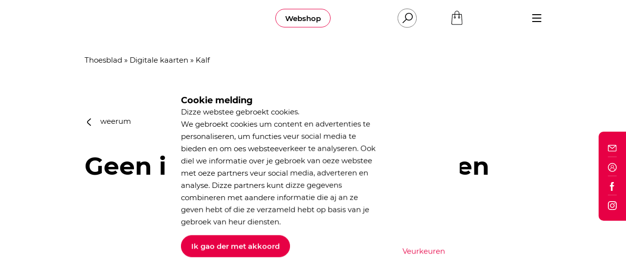

--- FILE ---
content_type: text/html; charset=UTF-8
request_url: https://huusvandetaol.nl/digitaal-kaart-woordenlijst/kalf/
body_size: 16385
content:
<!DOCTYPE html>
<html lang="NL">
<head>
    <script>
        function StandOutCookie_getCookie(cname) {
            var name = cname + "=";
            var decodedCookie = decodeURIComponent(document.cookie);
            var ca = decodedCookie.split(';');
            for (var i = 0; i < ca.length; i++) {
                var c = ca[i];
                while (c.charAt(0) == ' ') {
                    c = c.substring(1);
                }
                if (c.indexOf(name) == 0) {
                    return c.substring(name.length, c.length);
                }
            }
            return "";
        }
    </script>

    <script type="text/javascript">
        var standout_cookie = StandOutCookie_getCookie('StandOutCookie_Permissionlevel');
        if (!standout_cookie.length) {
            standout_cookie = 1;
        } else {
            standout_cookie = parseInt(standout_cookie);
        }
        var dataLayer = [{'StandOutCookie_Permissionlevel': standout_cookie}];
        window.dataLayer = dataLayer;
    </script>

    <style>
        body:not(.preload) > div.preloader {
            opacity: 0 !important;
            visibility: hidden !important;
            pointer-events: none;
        }
    </style>

        <meta charset="UTF-8">
    <meta http-equiv="X-UA-Compatible" content="IE=edge">
    <meta name="viewport" content="width=device-width, initial-scale=1">
    <!--
      ____  _                  _  ___        _     ____           _
     / ___|| |_ __ _ _ __   __| |/ _ \ _   _| |_  |  _ \ ___  ___| | __ _ _ __ ___   ___
     \___ \| __/ _` | '_ \ / _` | | | | | | | __| | |_) / _ \/ __| |/ _` | '_ ` _ \ / _ \
      ___) | || (_| | | | | (_| | |_| | |_| | |_  |  _ <  __/ (__| | (_| | | | | | |  __/
     |____/ \__\__,_|_| |_|\__,_|\___/ \__,_|\__| |_| \_\___|\___|_|\__,_|_| |_| |_|\___|

     https://www.standoutreclame.nl

     Kruisstraat 6
     7731CR Ommen

    -->

    <title>Kalf - Huus van de Taol</title>

    <meta name="theme-color" content="#ffffff">
    <meta name='robots' content='index, follow, max-image-preview:large, max-snippet:-1, max-video-preview:-1' />

	<!-- This site is optimized with the Yoast SEO plugin v26.6 - https://yoast.com/wordpress/plugins/seo/ -->
	<link rel="canonical" href="https://huusvandetaol.nl/digitaal-kaart-woordenlijst/kalf/" />
	<meta property="og:locale" content="nl_NL" />
	<meta property="og:type" content="article" />
	<meta property="og:title" content="Kalf - Huus van de Taol" />
	<meta property="og:url" content="https://huusvandetaol.nl/digitaal-kaart-woordenlijst/kalf/" />
	<meta property="og:site_name" content="Huus van de Taol" />
	<meta property="article:publisher" content="https://www.facebook.com/huusvandetaol/" />
	<meta name="twitter:card" content="summary_large_image" />
	<meta name="twitter:site" content="@HuusvandeTaol" />
	<script type="application/ld+json" class="yoast-schema-graph">{"@context":"https://schema.org","@graph":[{"@type":"WebPage","@id":"https://huusvandetaol.nl/digitaal-kaart-woordenlijst/kalf/","url":"https://huusvandetaol.nl/digitaal-kaart-woordenlijst/kalf/","name":"Kalf - Huus van de Taol","isPartOf":{"@id":"https://huusvandetaol.nl/#website"},"datePublished":"2020-06-23T09:52:55+00:00","breadcrumb":{"@id":"https://huusvandetaol.nl/digitaal-kaart-woordenlijst/kalf/#breadcrumb"},"inLanguage":"nl-NL","potentialAction":[{"@type":"ReadAction","target":["https://huusvandetaol.nl/digitaal-kaart-woordenlijst/kalf/"]}]},{"@type":"BreadcrumbList","@id":"https://huusvandetaol.nl/digitaal-kaart-woordenlijst/kalf/#breadcrumb","itemListElement":[{"@type":"ListItem","position":1,"name":"Thoesblad","item":"https://huusvandetaol.nl/"},{"@type":"ListItem","position":2,"name":"Digitale kaarten","item":"https://huusvandetaol.nl/digitaal-kaart-woordenlijst/"},{"@type":"ListItem","position":3,"name":"Kalf"}]},{"@type":"WebSite","@id":"https://huusvandetaol.nl/#website","url":"https://huusvandetaol.nl/","name":"Huus van de Taol","description":"Wies met Drents","publisher":{"@id":"https://huusvandetaol.nl/#organization"},"potentialAction":[{"@type":"SearchAction","target":{"@type":"EntryPoint","urlTemplate":"https://huusvandetaol.nl/?s={search_term_string}"},"query-input":{"@type":"PropertyValueSpecification","valueRequired":true,"valueName":"search_term_string"}}],"inLanguage":"nl-NL"},{"@type":"Organization","@id":"https://huusvandetaol.nl/#organization","name":"Huus van de Taol","url":"https://huusvandetaol.nl/","logo":{"@type":"ImageObject","inLanguage":"nl-NL","@id":"https://huusvandetaol.nl/#/schema/logo/image/","url":"https://huusvandetaol.nl/wp-content/uploads/downloads/logo.png","contentUrl":"https://huusvandetaol.nl/wp-content/uploads/downloads/logo.png","width":1146,"height":693,"caption":"Huus van de Taol"},"image":{"@id":"https://huusvandetaol.nl/#/schema/logo/image/"},"sameAs":["https://www.facebook.com/huusvandetaol/","https://x.com/HuusvandeTaol","https://www.instagram.com/huusvandetaol/"]}]}</script>
	<!-- / Yoast SEO plugin. -->


<link rel="alternate" title="oEmbed (JSON)" type="application/json+oembed" href="https://huusvandetaol.nl/wp-json/oembed/1.0/embed?url=https%3A%2F%2Fhuusvandetaol.nl%2Fdigitaal-kaart-woordenlijst%2Fkalf%2F" />
<link rel="alternate" title="oEmbed (XML)" type="text/xml+oembed" href="https://huusvandetaol.nl/wp-json/oembed/1.0/embed?url=https%3A%2F%2Fhuusvandetaol.nl%2Fdigitaal-kaart-woordenlijst%2Fkalf%2F&#038;format=xml" />
<style id='wp-img-auto-sizes-contain-inline-css' type='text/css'>
img:is([sizes=auto i],[sizes^="auto," i]){contain-intrinsic-size:3000px 1500px}
/*# sourceURL=wp-img-auto-sizes-contain-inline-css */
</style>
<link rel='stylesheet' id='admin-ums-css' href='https://huusvandetaol.nl/wp-content/themes/taol/includes/admin/UMS/assets/admin.css?ver=1.5' type='text/css' media='' />
<style id='classic-theme-styles-inline-css' type='text/css'>
/*! This file is auto-generated */
.wp-block-button__link{color:#fff;background-color:#32373c;border-radius:9999px;box-shadow:none;text-decoration:none;padding:calc(.667em + 2px) calc(1.333em + 2px);font-size:1.125em}.wp-block-file__button{background:#32373c;color:#fff;text-decoration:none}
/*# sourceURL=/wp-includes/css/classic-themes.min.css */
</style>
<style id='woocommerce-inline-inline-css' type='text/css'>
.woocommerce form .form-row .required { visibility: visible; }
/*# sourceURL=woocommerce-inline-inline-css */
</style>
<link rel='stylesheet' id='dflip-style-css' href='https://huusvandetaol.nl/wp-content/plugins/3d-flipbook-dflip-lite/assets/css/dflip.min.css?ver=2.4.20' type='text/css' media='all' />
<link rel='stylesheet' id='mollie-applepaydirect-css' href='https://huusvandetaol.nl/wp-content/plugins/mollie-payments-for-woocommerce/public/css/mollie-applepaydirect.min.css?ver=1766503502' type='text/css' media='screen' />
<script type="text/javascript" id="wpml-cookie-js-extra">
/* <![CDATA[ */
var wpml_cookies = {"wp-wpml_current_language":{"value":"dr","expires":1,"path":"/"}};
var wpml_cookies = {"wp-wpml_current_language":{"value":"dr","expires":1,"path":"/"}};
//# sourceURL=wpml-cookie-js-extra
/* ]]> */
</script>
<script type="text/javascript" src="https://huusvandetaol.nl/wp-content/plugins/sitepress-multilingual-cms/res/js/cookies/language-cookie.js?ver=486900" id="wpml-cookie-js" defer="defer" data-wp-strategy="defer"></script>
<script type="text/javascript" src="https://huusvandetaol.nl/wp-includes/js/jquery/jquery.min.js?ver=3.7.1" id="jquery-core-js"></script>
<script type="text/javascript" src="https://huusvandetaol.nl/wp-includes/js/jquery/jquery-migrate.min.js?ver=3.4.1" id="jquery-migrate-js"></script>
<script type="text/javascript" src="https://huusvandetaol.nl/wp-content/plugins/woocommerce/assets/js/jquery-blockui/jquery.blockUI.min.js?ver=2.7.0-wc.10.4.3" id="wc-jquery-blockui-js" defer="defer" data-wp-strategy="defer"></script>
<script type="text/javascript" id="wc-add-to-cart-js-extra">
/* <![CDATA[ */
var wc_add_to_cart_params = {"ajax_url":"/wp-admin/admin-ajax.php","wc_ajax_url":"/?wc-ajax=%%endpoint%%","i18n_view_cart":"Winkelmaandtie bekieken","cart_url":"https://huusvandetaol.nl/winkelmandtie/","is_cart":"","cart_redirect_after_add":"no"};
//# sourceURL=wc-add-to-cart-js-extra
/* ]]> */
</script>
<script type="text/javascript" src="https://huusvandetaol.nl/wp-content/plugins/woocommerce/assets/js/frontend/add-to-cart.min.js?ver=10.4.3" id="wc-add-to-cart-js" defer="defer" data-wp-strategy="defer"></script>
<script type="text/javascript" src="https://huusvandetaol.nl/wp-content/plugins/woocommerce/assets/js/js-cookie/js.cookie.min.js?ver=2.1.4-wc.10.4.3" id="wc-js-cookie-js" defer="defer" data-wp-strategy="defer"></script>
<script type="text/javascript" id="woocommerce-js-extra">
/* <![CDATA[ */
var woocommerce_params = {"ajax_url":"/wp-admin/admin-ajax.php","wc_ajax_url":"/?wc-ajax=%%endpoint%%","i18n_password_show":"Show password","i18n_password_hide":"Hide password"};
//# sourceURL=woocommerce-js-extra
/* ]]> */
</script>
<script type="text/javascript" src="https://huusvandetaol.nl/wp-content/plugins/woocommerce/assets/js/frontend/woocommerce.min.js?ver=10.4.3" id="woocommerce-js" defer="defer" data-wp-strategy="defer"></script>
<link rel="https://api.w.org/" href="https://huusvandetaol.nl/wp-json/" /><link rel="EditURI" type="application/rsd+xml" title="RSD" href="https://huusvandetaol.nl/xmlrpc.php?rsd" />
<meta name="generator" content="WordPress 6.9" />
<meta name="generator" content="WooCommerce 10.4.3" />
<link rel='shortlink' href='https://huusvandetaol.nl/?p=5310' />
<meta name="generator" content="WPML ver:4.8.6 stt:65,37;" />
<script type="text/javascript">
    function standoutGetCookie(cname) {
        var name = cname + "=";
        var decodedCookie = decodeURIComponent(document.cookie);
        var ca = decodedCookie.split(';');
        for (var i = 0; i < ca.length; i++) {
            var c = ca[i];
            while (c.charAt(0) == ' ') {
                c = c.substring(1);
            }
            if (c.indexOf(name) == 0) {
                return c.substring(name.length, c.length);
            }
        }
        return "";
    }

    function standoutSetCookie(cname, cvalue, exdays) {
        var d = new Date();
        d.setTime(d.getTime() + (exdays * 24 * 60 * 60 * 1000));
        var expires = "expires=" + d.toUTCString();
        document.cookie = cname + "=" + cvalue + ";" + expires + ";path=/";
    }

    var standout_cookie = standoutGetCookie('StandOutCookie_Permissionlevel');
    if (!standout_cookie.length) {
        standout_cookie = 1;
    } else {
        standout_cookie = parseInt(standout_cookie);
    }
    var dataLayer = [{'StandOutCookie_Permissionlevel': standout_cookie}];
    window.dataLayer = dataLayer;

</script>	<noscript><style>.woocommerce-product-gallery{ opacity: 1 !important; }</style></noscript>
	<link rel="icon" href="https://huusvandetaol.nl/wp-content/uploads/2020/03/favicon.ico" sizes="32x32" />
<link rel="icon" href="https://huusvandetaol.nl/wp-content/uploads/2020/03/favicon.ico" sizes="192x192" />
<link rel="apple-touch-icon" href="https://huusvandetaol.nl/wp-content/uploads/2020/03/favicon.ico" />
<meta name="msapplication-TileImage" content="https://huusvandetaol.nl/wp-content/uploads/2020/03/favicon.ico" />


    <!-- Google Tag Manager -->
    <script>(function(w,d,s,l,i){w[l]=w[l]||[];w[l].push({'gtm.start':
                new Date().getTime(),event:'gtm.js'});var f=d.getElementsByTagName(s)[0],
            j=d.createElement(s),dl=l!='dataLayer'?'&l='+l:'';j.async=true;j.src=
            'https://www.googletagmanager.com/gtm.js?id='+i+dl;f.parentNode.insertBefore(j,f);
        })(window,document,'script','dataLayer','GTM-M5T35RG');</script>
    <!-- End Google Tag Manager -->


    <script async="" src="//www.google-analytics.com/analytics.js"></script>
    <script>
        if(standout_cookie > 2) {
            (function (i, s, o, g, r, a, m) {
                i['GoogleAnalyticsObject'] = r;
                i[r] = i[r] || function () {
                    (i[r].q = i[r].q || []).push(arguments)
                }, i[r].l = 1 * new Date();
                a = s.createElement(o),
                    m = s.getElementsByTagName(o)[0];
                a.async = 1;
                a.src = g;
                m.parentNode.insertBefore(a, m)
            })(window, document, 'script', '//www.google-analytics.com/analytics.js', 'ga');

            ga('create', 'UA-58259288-1', 'auto');
            ga('send', 'pageview');
        }
    </script>

<link rel='stylesheet' id='wc-blocks-style-css' href='https://huusvandetaol.nl/wp-content/plugins/woocommerce/assets/client/blocks/wc-blocks.css?ver=wc-10.4.3' type='text/css' media='all' />
<style id='global-styles-inline-css' type='text/css'>
:root{--wp--preset--aspect-ratio--square: 1;--wp--preset--aspect-ratio--4-3: 4/3;--wp--preset--aspect-ratio--3-4: 3/4;--wp--preset--aspect-ratio--3-2: 3/2;--wp--preset--aspect-ratio--2-3: 2/3;--wp--preset--aspect-ratio--16-9: 16/9;--wp--preset--aspect-ratio--9-16: 9/16;--wp--preset--color--black: #000000;--wp--preset--color--cyan-bluish-gray: #abb8c3;--wp--preset--color--white: #ffffff;--wp--preset--color--pale-pink: #f78da7;--wp--preset--color--vivid-red: #cf2e2e;--wp--preset--color--luminous-vivid-orange: #ff6900;--wp--preset--color--luminous-vivid-amber: #fcb900;--wp--preset--color--light-green-cyan: #7bdcb5;--wp--preset--color--vivid-green-cyan: #00d084;--wp--preset--color--pale-cyan-blue: #8ed1fc;--wp--preset--color--vivid-cyan-blue: #0693e3;--wp--preset--color--vivid-purple: #9b51e0;--wp--preset--gradient--vivid-cyan-blue-to-vivid-purple: linear-gradient(135deg,rgb(6,147,227) 0%,rgb(155,81,224) 100%);--wp--preset--gradient--light-green-cyan-to-vivid-green-cyan: linear-gradient(135deg,rgb(122,220,180) 0%,rgb(0,208,130) 100%);--wp--preset--gradient--luminous-vivid-amber-to-luminous-vivid-orange: linear-gradient(135deg,rgb(252,185,0) 0%,rgb(255,105,0) 100%);--wp--preset--gradient--luminous-vivid-orange-to-vivid-red: linear-gradient(135deg,rgb(255,105,0) 0%,rgb(207,46,46) 100%);--wp--preset--gradient--very-light-gray-to-cyan-bluish-gray: linear-gradient(135deg,rgb(238,238,238) 0%,rgb(169,184,195) 100%);--wp--preset--gradient--cool-to-warm-spectrum: linear-gradient(135deg,rgb(74,234,220) 0%,rgb(151,120,209) 20%,rgb(207,42,186) 40%,rgb(238,44,130) 60%,rgb(251,105,98) 80%,rgb(254,248,76) 100%);--wp--preset--gradient--blush-light-purple: linear-gradient(135deg,rgb(255,206,236) 0%,rgb(152,150,240) 100%);--wp--preset--gradient--blush-bordeaux: linear-gradient(135deg,rgb(254,205,165) 0%,rgb(254,45,45) 50%,rgb(107,0,62) 100%);--wp--preset--gradient--luminous-dusk: linear-gradient(135deg,rgb(255,203,112) 0%,rgb(199,81,192) 50%,rgb(65,88,208) 100%);--wp--preset--gradient--pale-ocean: linear-gradient(135deg,rgb(255,245,203) 0%,rgb(182,227,212) 50%,rgb(51,167,181) 100%);--wp--preset--gradient--electric-grass: linear-gradient(135deg,rgb(202,248,128) 0%,rgb(113,206,126) 100%);--wp--preset--gradient--midnight: linear-gradient(135deg,rgb(2,3,129) 0%,rgb(40,116,252) 100%);--wp--preset--font-size--small: 13px;--wp--preset--font-size--medium: 20px;--wp--preset--font-size--large: 36px;--wp--preset--font-size--x-large: 42px;--wp--preset--spacing--20: 0.44rem;--wp--preset--spacing--30: 0.67rem;--wp--preset--spacing--40: 1rem;--wp--preset--spacing--50: 1.5rem;--wp--preset--spacing--60: 2.25rem;--wp--preset--spacing--70: 3.38rem;--wp--preset--spacing--80: 5.06rem;--wp--preset--shadow--natural: 6px 6px 9px rgba(0, 0, 0, 0.2);--wp--preset--shadow--deep: 12px 12px 50px rgba(0, 0, 0, 0.4);--wp--preset--shadow--sharp: 6px 6px 0px rgba(0, 0, 0, 0.2);--wp--preset--shadow--outlined: 6px 6px 0px -3px rgb(255, 255, 255), 6px 6px rgb(0, 0, 0);--wp--preset--shadow--crisp: 6px 6px 0px rgb(0, 0, 0);}:where(.is-layout-flex){gap: 0.5em;}:where(.is-layout-grid){gap: 0.5em;}body .is-layout-flex{display: flex;}.is-layout-flex{flex-wrap: wrap;align-items: center;}.is-layout-flex > :is(*, div){margin: 0;}body .is-layout-grid{display: grid;}.is-layout-grid > :is(*, div){margin: 0;}:where(.wp-block-columns.is-layout-flex){gap: 2em;}:where(.wp-block-columns.is-layout-grid){gap: 2em;}:where(.wp-block-post-template.is-layout-flex){gap: 1.25em;}:where(.wp-block-post-template.is-layout-grid){gap: 1.25em;}.has-black-color{color: var(--wp--preset--color--black) !important;}.has-cyan-bluish-gray-color{color: var(--wp--preset--color--cyan-bluish-gray) !important;}.has-white-color{color: var(--wp--preset--color--white) !important;}.has-pale-pink-color{color: var(--wp--preset--color--pale-pink) !important;}.has-vivid-red-color{color: var(--wp--preset--color--vivid-red) !important;}.has-luminous-vivid-orange-color{color: var(--wp--preset--color--luminous-vivid-orange) !important;}.has-luminous-vivid-amber-color{color: var(--wp--preset--color--luminous-vivid-amber) !important;}.has-light-green-cyan-color{color: var(--wp--preset--color--light-green-cyan) !important;}.has-vivid-green-cyan-color{color: var(--wp--preset--color--vivid-green-cyan) !important;}.has-pale-cyan-blue-color{color: var(--wp--preset--color--pale-cyan-blue) !important;}.has-vivid-cyan-blue-color{color: var(--wp--preset--color--vivid-cyan-blue) !important;}.has-vivid-purple-color{color: var(--wp--preset--color--vivid-purple) !important;}.has-black-background-color{background-color: var(--wp--preset--color--black) !important;}.has-cyan-bluish-gray-background-color{background-color: var(--wp--preset--color--cyan-bluish-gray) !important;}.has-white-background-color{background-color: var(--wp--preset--color--white) !important;}.has-pale-pink-background-color{background-color: var(--wp--preset--color--pale-pink) !important;}.has-vivid-red-background-color{background-color: var(--wp--preset--color--vivid-red) !important;}.has-luminous-vivid-orange-background-color{background-color: var(--wp--preset--color--luminous-vivid-orange) !important;}.has-luminous-vivid-amber-background-color{background-color: var(--wp--preset--color--luminous-vivid-amber) !important;}.has-light-green-cyan-background-color{background-color: var(--wp--preset--color--light-green-cyan) !important;}.has-vivid-green-cyan-background-color{background-color: var(--wp--preset--color--vivid-green-cyan) !important;}.has-pale-cyan-blue-background-color{background-color: var(--wp--preset--color--pale-cyan-blue) !important;}.has-vivid-cyan-blue-background-color{background-color: var(--wp--preset--color--vivid-cyan-blue) !important;}.has-vivid-purple-background-color{background-color: var(--wp--preset--color--vivid-purple) !important;}.has-black-border-color{border-color: var(--wp--preset--color--black) !important;}.has-cyan-bluish-gray-border-color{border-color: var(--wp--preset--color--cyan-bluish-gray) !important;}.has-white-border-color{border-color: var(--wp--preset--color--white) !important;}.has-pale-pink-border-color{border-color: var(--wp--preset--color--pale-pink) !important;}.has-vivid-red-border-color{border-color: var(--wp--preset--color--vivid-red) !important;}.has-luminous-vivid-orange-border-color{border-color: var(--wp--preset--color--luminous-vivid-orange) !important;}.has-luminous-vivid-amber-border-color{border-color: var(--wp--preset--color--luminous-vivid-amber) !important;}.has-light-green-cyan-border-color{border-color: var(--wp--preset--color--light-green-cyan) !important;}.has-vivid-green-cyan-border-color{border-color: var(--wp--preset--color--vivid-green-cyan) !important;}.has-pale-cyan-blue-border-color{border-color: var(--wp--preset--color--pale-cyan-blue) !important;}.has-vivid-cyan-blue-border-color{border-color: var(--wp--preset--color--vivid-cyan-blue) !important;}.has-vivid-purple-border-color{border-color: var(--wp--preset--color--vivid-purple) !important;}.has-vivid-cyan-blue-to-vivid-purple-gradient-background{background: var(--wp--preset--gradient--vivid-cyan-blue-to-vivid-purple) !important;}.has-light-green-cyan-to-vivid-green-cyan-gradient-background{background: var(--wp--preset--gradient--light-green-cyan-to-vivid-green-cyan) !important;}.has-luminous-vivid-amber-to-luminous-vivid-orange-gradient-background{background: var(--wp--preset--gradient--luminous-vivid-amber-to-luminous-vivid-orange) !important;}.has-luminous-vivid-orange-to-vivid-red-gradient-background{background: var(--wp--preset--gradient--luminous-vivid-orange-to-vivid-red) !important;}.has-very-light-gray-to-cyan-bluish-gray-gradient-background{background: var(--wp--preset--gradient--very-light-gray-to-cyan-bluish-gray) !important;}.has-cool-to-warm-spectrum-gradient-background{background: var(--wp--preset--gradient--cool-to-warm-spectrum) !important;}.has-blush-light-purple-gradient-background{background: var(--wp--preset--gradient--blush-light-purple) !important;}.has-blush-bordeaux-gradient-background{background: var(--wp--preset--gradient--blush-bordeaux) !important;}.has-luminous-dusk-gradient-background{background: var(--wp--preset--gradient--luminous-dusk) !important;}.has-pale-ocean-gradient-background{background: var(--wp--preset--gradient--pale-ocean) !important;}.has-electric-grass-gradient-background{background: var(--wp--preset--gradient--electric-grass) !important;}.has-midnight-gradient-background{background: var(--wp--preset--gradient--midnight) !important;}.has-small-font-size{font-size: var(--wp--preset--font-size--small) !important;}.has-medium-font-size{font-size: var(--wp--preset--font-size--medium) !important;}.has-large-font-size{font-size: var(--wp--preset--font-size--large) !important;}.has-x-large-font-size{font-size: var(--wp--preset--font-size--x-large) !important;}
/*# sourceURL=global-styles-inline-css */
</style>
<link rel='stylesheet' id='theme.style.min-css' href='https://huusvandetaol.nl/wp-content/themes/taol/dist/css.css?ver=1.3' type='text/css' media='' />
</head>
<body class="wp-singular digitalcard-template-default single single-digitalcard postid-5310 wp-theme-taol preload theme-taol woocommerce-no-js" id="top">

<!-- Google Tag Manager (noscript) -->
<noscript><iframe src="https://www.googletagmanager.com/ns.html?id=GTM-M5T35RG"
                  height="0" width="0" style="display:none;visibility:hidden"></iframe></noscript>
<!-- End Google Tag Manager (noscript) -->


<div class="preloader" style="position: absolute;
			top: 0;
			left: 0;
			width: 100%;
			height: 100%;
			background-color: #FFF;
			opacity: 1;
			visibility: visible;
			transition: opacity .3s, visibility .3s;
			z-index: 9999;"></div>

<div class="overflow_wrapper">

    <div id="mobile-navigation" class="menu-wrapper mobile">

	<div class="container">
		<div class="row">
			<div class="col-4">
				<a class="pl-0 logo_link" href="https://huusvandetaol.nl">
					<svg xmlns="http://www.w3.org/2000/svg" width="120.99" height="73.083" viewBox="0 0 120.99 73.083">
  <g id="Group_100" data-name="Group 100" transform="translate(-1613.744 779.333)">
    <path id="Path_8" data-name="Path 8" d="M1768.006-677.1c-.542-1.209-1.125-1.322-2.274-.83a17.525,17.525,0,0,1-9.87,1.13c-10.8-1.7-17.418-14.094-12.758-24.024a18.3,18.3,0,0,1,9.451-9.149.544.544,0,0,0,.659-.28l.066-.026a1.324,1.324,0,0,0,1.087-.307l.168.012.149-.081a1.1,1.1,0,0,0,1.079-.293l.344-.055a7.686,7.686,0,0,1,5.692,0l.347.052c.4-.034.8-.086,1.077.3l.138.082.16-.012,4.556,2.121c-1.128-1.562-2.2-2.413-3.746-2.586-.194-.695-.855-.728-1.373-.961a24.574,24.574,0,0,0-11.465-1.719,39.963,39.963,0,0,0-23.181,8.151c-.688.53-1.245.907-.563,1.959,3.074,4.745,6.058,9.549,9.065,14.337,2.7,4.293,5.352,8.609,8.083,12.879.74,1.157.45,1.511-.808,1.675-1.931.253-3.846.629-5.768.952-1.471.248-2.818.267-3.583-1.4a1.634,1.634,0,0,0-1.943-.859c-2.8.456-5.595.9-8.4,1.286a1.97,1.97,0,0,0-1.94,1.737,2,2,0,0,1-1.81,1.853c-2.379.558-2.375.581-.756,2.511.19.226.405.43.613.641,4,4.053,9.059,4.307,14.209,3.674a56.689,56.689,0,0,0,18.7-5.736,3.039,3.039,0,0,1,2.194-.238c4.9,1.094,9.815,2.079,14.717,3.147a1.563,1.563,0,0,0,1.732-.449c.6-.658.042-1.074-.193-1.56C1770.572-671.8,1769.21-674.414,1768.006-677.1Z" transform="translate(-67.58 -42.194)" fill="#e70045"/>
    <path id="Path_9" data-name="Path 9" d="M1649.322-682.021c0-1.406-.527-1.685-1.843-1.474-6.937,1.11-13.888,2.139-20.831,3.214-1.324.2-3.032-.125-3.857.841-.886,1.036.125,2.574.25,3.9.038.411.037.827.088,1.237.565,4.489.567,4.489,5.061,3.66,4.293-.792,4.258-.787,4.876,3.521.8,5.6,1.7,11.188,2.487,16.792.207,1.486.783,2.036,2.305,1.723a47.3,47.3,0,0,1,5.941-.935c1.633-.123,1.775-.914,1.563-2.227-1.042-6.458-2.026-12.926-3.078-19.382-.2-1.232.242-1.745,1.426-1.874,1.348-.148,2.681-.429,4.029-.563,1.526-.151,2.311-.793,1.878-2.269C1649.5-678.012,1649.322-680.016,1649.322-682.021Z" transform="translate(-5.59 -61.637)" fill="#e70045"/>
    <path id="Path_10" data-name="Path 10" d="M1904.742-688.331c-.117-1.531-.3-3.06-.328-4.591-.018-1.2-.446-1.532-1.627-1.336-3.318.55-6.655.988-9.979,1.507-1.246.195-1.886,0-2.1-1.506-.924-6.6-2.028-13.169-3.011-19.758-.143-.957-.452-1.39-1.448-1.225-2.329.384-4.658.774-6.995,1.1-1.091.153-1.546.519-1.264,1.734.371,1.6.527,3.256.772,4.888q1.843,12.327,3.68,24.655c.161,1.083.668,1.511,1.816,1.328,5.658-.9,11.329-1.721,16.985-2.635C1904.752-684.736,1904.743-684.789,1904.742-688.331Z" transform="translate(-170.008 -41.226)" fill="#e70045"/>
    <path id="Path_11" data-name="Path 11" d="M1811.087-670.931a7.331,7.331,0,0,0,7.266,7.358,7.448,7.448,0,0,0,7.406-7.259,7.389,7.389,0,0,0-7.307-7.317A7.251,7.251,0,0,0,1811.087-670.931Z" transform="translate(-127.002 -65.118)" fill="#e70045"/>
    <path id="Path_12" data-name="Path 12" d="M1834.462-756.168c.1.765.49,1.007,1.211.874.644-.119.972-.454.74-1.112-.412-1.17-.131-2.485-.787-3.6a.733.733,0,0,1,.183-1.089c.537-.319.718.245.913.525.912,1.3,1.782,2.639,2.655,3.97a1.4,1.4,0,0,0,1.721.505c.57-.145.684-.477.586-1.058-.47-2.79-.886-5.588-1.325-8.382-.1-.656-.177-1.333-1.151-1.157-1.095.2-.8.854-.66,1.6.293,1.546.467,3.113.689,4.672l-.406.108a2.851,2.851,0,0,1-.476-.461c-.953-1.49-1.922-2.972-2.82-4.5a1.28,1.28,0,0,0-1.616-.667c-.874.2-.682.773-.6,1.363C1833.711-761.777,1834.1-758.974,1834.462-756.168Z" transform="translate(-141.262 -8.113)" fill="#e70045"/>
    <path id="Path_13" data-name="Path 13" d="M1887.012-762.754a.759.759,0,0,0,.679.694,5.017,5.017,0,0,0,6.012-4.915c-.011-4.686-2.457-6.749-6.985-5.925-.646.118-1.19.23-1.068,1.056Q1886.325-767.3,1887.012-762.754Zm1.168-8.594a2.013,2.013,0,0,1,2.284.506c1.048,1.114,1.176,2.527,1.3,4.006a3.472,3.472,0,0,1-.56,1.942,2.006,2.006,0,0,1-1.849.847c-.9-.124-.754-.938-.846-1.538-.216-1.4-.394-2.8-.563-4.207C1887.88-770.332,1887.414-771.055,1888.181-771.348Z" transform="translate(-174.977 -4.026)" fill="#e70045"/>
    <path id="Path_14" data-name="Path 14" d="M1616.853-723.758a14.527,14.527,0,0,0-.3-2.1c-.3-1.016-.1-1.462,1.047-1.649,2.234-.364,2.257-.419,2.581,1.811.068.467.1.939.165,1.406.1.713.576.785,1.174.7s.77-.419.687-.99c-.431-2.974-.841-5.951-1.272-8.925a.807.807,0,0,0-1.122-.76c-.629.14-.925.411-.786,1.1.175.865.205,1.765.443,2.609.251.893-.161,1.129-.9,1.325-2.28.6-2.494.482-2.794-1.844-.06-.468-.056-.948-.154-1.407-.1-.484-.085-1.13-.887-1.037-.71.082-1.072.443-.971,1.195q.619,4.373,1.236,8.748a.837.837,0,0,0,1.111.8A.783.783,0,0,0,1616.853-723.758Z" transform="translate(0 -28.981)" fill="#e70045"/>
    <path id="Path_15" data-name="Path 15" d="M1649.526-730.845a3.176,3.176,0,0,0,3.859,2.542c1.966-.369,2.909-1.593,2.921-4.25-.245-1.7-.546-3.856-.872-6.006-.085-.56-.311-1.047-1.031-.914a.953.953,0,0,0-.863,1.26c.077.4.121.815.188,1.221.254,1.567.546,3.128.757,4.7.135,1.012-.121,1.957-1.239,2.236-1.157.289-1.746-.414-1.986-1.474-.129-.571-.294-1.137-.38-1.714-.223-1.512-.421-3.027-.608-4.544-.078-.632-.385-1-1.035-.918-.536.064-1.125.2-1,.941C1648.634-735.45,1648.919-733.1,1649.526-730.845Z" transform="translate(-22.188 -25.638)" fill="#e70045"/>
    <path id="Path_16" data-name="Path 16" d="M1690.076-743.441c-.093-.719-.266-1.287-1.18-1.159-1.026.144-.753.847-.665,1.483.266,1.927.527,3.855.8,5.891-.028.87-.094,1.907-1.286,2.11-1.275.218-1.793-.679-1.982-1.769q-.513-2.962-.956-5.937c-.1-.647-.2-1.189-1.07-.992-.732.167-.91.611-.792,1.3.344,2.034.575,4.091,1.007,6.106.485,2.26,2.066,3.325,4.1,2.959,1.987-.357,3.076-1.942,2.812-4.2C1690.641-739.583,1690.328-741.508,1690.076-743.441Z" transform="translate(-44.517 -22.341)" fill="#e70045"/>
    <path id="Path_17" data-name="Path 17" d="M1720.468-742.593c.234.018.465.082.7.108a2.046,2.046,0,0,1,1.935,1.3,1.106,1.106,0,0,1-.417,1.258,2.236,2.236,0,0,1-2.491.2,2.181,2.181,0,0,1-.6-.366c-.429-.39-.876-.437-1.2.047a.871.871,0,0,0,.341,1.341,4.364,4.364,0,0,0,2.626.9c2.083-.02,3.63-1.277,3.715-3.017.092-1.9-1.027-3.015-3.333-3.332a6.074,6.074,0,0,1-1.192-.274c-.724-.256-1.3-.733-1.108-1.56a1.489,1.489,0,0,1,1.781-1.093,1.963,1.963,0,0,1,1.285.51c.52.508.833.052,1.157-.276.5-.505.142-.847-.255-1.146a3.9,3.9,0,0,0-4.333-.324,2.784,2.784,0,0,0-1.656,3.047A3.019,3.019,0,0,0,1720.468-742.593Z" transform="translate(-66.695 -19.638)" fill="#e70045"/>
    <path id="Path_18" data-name="Path 18" d="M1802.069-749.542a1.222,1.222,0,0,0,.744-1.444c-.11-1.147.488-1.45,1.48-1.731,1.612-.456,2.306.345,2.744,1.637.337.995,1.06.779,1.731.591.456-.128.346-.477.162-.847-1.406-2.838-2.789-5.687-4.181-8.532a1.2,1.2,0,0,0-1.4-.78,1.22,1.22,0,0,0-1.075,1.2q-.717,4.529-1.428,9.058C1800.666-749.281,1801.2-749.215,1802.069-749.542Zm1.356-5.313c.052-.858.109-1.716.182-2.878,1.031.879,1,1.845,1.415,2.586.454.8-.321.824-.765.984C1803.63-753.938,1803.388-754.252,1803.424-754.855Z" transform="translate(-120.388 -12.009)" fill="#e70045"/>
    <path id="Path_19" data-name="Path 19" d="M1768.192-746.948c.253.509.474,1.137,1.276.949.956.092,1.159-.522,1.282-1.3.439-2.786.933-5.564,1.36-8.351.083-.542.723-1.437-.333-1.564-.815-.1-1.513.347-1.574,1.466-.091,1.7-.352,3.4-.6,5.085-.066.457.313,1.246-.442,1.3-.637.049-.617-.746-.814-1.212-.682-1.621-1.384-3.236-2.03-4.873-.386-.98-1.11-.987-1.875-.684-.975.386-.219,1.028-.032,1.428C1765.629-752.1,1766.911-749.522,1768.192-746.948Z" transform="translate(-96.672 -14.226)" fill="#e70045"/>
    <path id="Path_20" data-name="Path 20" d="M1921.077-768.9c.086.663.4.96,1.043.88q2.1-.26,4.2-.564a.661.661,0,0,0,.6-.89.7.7,0,0,0-.864-.654c-.408.056-.813.138-1.218.209-1.853.324-2.209.01-2.244-1.835-.028-1.495,1.193-.953,1.911-1.2.438-.151,1-.106.932-.784-.059-.575-.445-.782-1-.713-.233.029-.471.027-.707.042-.812.051-1.615.306-1.709-1.054-.08-1.152-.052-1.968,1.332-2.07.47-.035.94-.085,1.4-.165.586-.1,1.033-.386.853-1.068-.149-.569-.6-.632-1.126-.529a24.118,24.118,0,0,1-3.3.548c-1.2.062-1.661.462-1.251,1.445C1920.33-774.368,1920.721-771.635,1921.077-768.9Z" transform="translate(-196.951)" fill="#e70045"/>
    <path id="Path_21" data-name="Path 21" d="M1734.269-645.136c-.448,1.455-.9,2.908-1.348,4.365-.269.884.131,1.206.713,1.153,1.543-.263,2.822-.46,4.092-.708.715-.14.82-.609.437-1.169q-1.344-1.962-2.731-3.893C1734.885-646.147,1734.51-645.916,1734.269-645.136Z" transform="translate(-76.643 -85.902)" fill="#e70045"/>
  </g>
</svg>
				</a>
			</div>
			<div class="col-6 col_middle align-self-center justify-content-center">
				<div class="language_container">
									</div>
				<div class="search_form_wrapper" data-overlay="false">
					<form action="https://huusvandetaol.nl" method="get">
	<input type="text" placeholder="Waor kuw je met helpen?" name="s" id="search"
	       value=""/>
	<button type="submit" value="Zoeken">Zuken</button>
</form>					<svg xmlns="http://www.w3.org/2000/svg" width="20.539" height="20.584" viewBox="0 0 20.539 20.584">
  <g id="Group_41" data-name="Group 41" transform="translate(-229.105 -574.896)">
    <path id="Path_89" data-name="Path 89" d="M243.074,590.4a7.751,7.751,0,1,1,7.751-7.751A7.76,7.76,0,0,1,243.074,590.4Zm0-13.883a6.132,6.132,0,1,0,6.132,6.132A6.139,6.139,0,0,0,243.074,576.516Z" transform="translate(-1.182)" fill="#040506"/>
    <path id="Path_90" data-name="Path 90" d="M229.915,598.271a.81.81,0,0,1-.573-1.383l7.073-7.073a.81.81,0,0,1,1.145,1.145l-7.073,7.074A.808.808,0,0,1,229.915,598.271Z" transform="translate(0 -2.791)" fill="#040506"/>
  </g>
</svg>
				</div>

                <a class="shopping_cart" href="https://huusvandetaol.nl/winkelmandtie/">
                    <img src="https://huusvandetaol.nl/wp-content/themes/taol/dist/images/icons/shopping-cart.svg"/>

                                    </a>
			</div>
			<div class="col-2 d-flex align-items-center d-lg-none">
				<div class="menu-toggle">
					<span class="icon-bar"></span>
					<span class="icon-bar"></span>
					<span class="icon-bar"></span>
				</div>
			</div>
		</div>
	</div>
<!--	<div class="container">-->
<!--		<div class="search_form_wrapper" data-overlay="false">-->
<!--			--><!--			--><!--		</div>-->
<!--	</div>-->

	<nav class="mt-2">
		<ul id="menu-hoofdmenu" class="menu"><li id="menu-item-3230" class="menu-item menu-item-type-post_type menu-item-object-page menu-item-home menu-item-3230"><a href="https://huusvandetaol.nl/"><div class="tag"></div>Thoesblad</a></li>
<li id="menu-item-3231" class="menu-item menu-item-type-post_type menu-item-object-page menu-item-3231"><a href="https://huusvandetaol.nl/waw-doet/"><div class="tag"></div>Waw doet</a></li>
<li id="menu-item-3232" class="menu-item menu-item-type-post_type menu-item-object-page current_page_parent menu-item-3232"><a href="https://huusvandetaol.nl/neis/"><div class="tag"></div>Neis</a></li>
<li id="menu-item-3233" class="menu-item menu-item-type-post_type menu-item-object-page menu-item-3233"><a href="https://huusvandetaol.nl/agenda/"><div class="tag"></div>Agenda</a></li>
<li id="menu-item-3234" class="menu-item menu-item-type-post_type menu-item-object-page menu-item-3234"><a href="https://huusvandetaol.nl/wel-we-bint/"><div class="tag"></div>Wel we bint</a></li>
<li id="menu-item-3235" class="menu-item menu-item-type-post_type menu-item-object-page menu-item-3235"><a href="https://huusvandetaol.nl/contact/"><div class="tag"></div>Contact</a></li>
</ul>	</nav>

	<div class="background menu-toggle"></div>
</div>

            <div class="social_wrapper overlay">
            <div class="social">
                <script type="text/javascript">var asdfkjl1=[105,110,102,111,64,104,117,117,115,118,97,110,100,101,116,97,111,108,46,110,108]
    var newName='';
    var theme = "https://huusvandetaol.nl/wp-content/themes/taol";
    for (var i=0; i<asdfkjl1.length; i++)
     newName+=String.fromCharCode(asdfkjl1[i])
    document.write('<a href="mailto:'+newName+'"><img src="'+theme+'/dist/images/icons/mail.svg"/></a>')
    </script><br/>
            </div>
            <div class="social">
                <a href="/inloggen-huusvandetaol/">
                    <svg id="Group_19" data-name="Group 19" xmlns="http://www.w3.org/2000/svg" width="18.471" height="18.471" viewBox="0 0 18.471 18.471">
  <g id="Group_18" data-name="Group 18" transform="translate(3.599 4.195)">
    <g id="Group_17" data-name="Group 17">
      <path id="Path_38" data-name="Path 38" d="M415.664,292.123a5.608,5.608,0,0,0-2.142-1.343,3.259,3.259,0,1,0-3.688,0,5.646,5.646,0,0,0-3.792,5.329h.88a4.756,4.756,0,0,1,9.512,0h.88A5.6,5.6,0,0,0,415.664,292.123Zm-3.986-1.651a2.378,2.378,0,1,1,2.377-2.377A2.38,2.38,0,0,1,411.679,290.472Z" transform="translate(-406.042 -284.836)" fill="#fff"/>
    </g>
  </g>
  <path id="Path_39" data-name="Path 39" d="M410.768,298.05A9.236,9.236,0,1,1,420,288.815,9.246,9.246,0,0,1,410.768,298.05Zm0-16.937a7.7,7.7,0,1,0,7.7,7.7A7.71,7.71,0,0,0,410.768,281.114Z" transform="translate(-401.532 -279.579)" fill="#fff"/>
</svg>
                </a>
            </div>
                            <div class="social">
                    <a href="https://www.facebook.com/huusvandetaol/"
                       target="_blank">
                        <svg id="Group_10" data-name="Group 10" xmlns="http://www.w3.org/2000/svg" width="9.182" height="18.364" viewBox="0 0 9.182 18.364">
  <g id="Group_9" data-name="Group 9">
    <path id="Path_32" data-name="Path 32" d="M413.091,323.48v-2.3a1.148,1.148,0,0,1,1.148-1.148h1.148v-2.869h-2.3a3.443,3.443,0,0,0-3.444,3.443v2.87h-2.3v2.869h2.3v9.182h3.444v-9.182h2.3l1.148-2.869Z" transform="translate(-407.352 -317.167)"/>
  </g>
</svg>
                    </a>
                </div>
                                <div class="social">
                    <a href="https://www.instagram.com/huusvandetaol/"
                       target="_blank">
                        <svg id="Group_16" data-name="Group 16" xmlns="http://www.w3.org/2000/svg" width="18.324" height="18.328" viewBox="0 0 18.324 18.328">
  <path id="Path_35" data-name="Path 35" d="M419.9,360.1a6.716,6.716,0,0,0-.426-2.223,4.7,4.7,0,0,0-2.682-2.681,6.736,6.736,0,0,0-2.223-.426c-.982-.046-1.293-.057-3.781-.057s-2.8.01-3.777.053a6.694,6.694,0,0,0-2.223.426,4.693,4.693,0,0,0-2.682,2.681,6.712,6.712,0,0,0-.426,2.223c-.046.981-.057,1.292-.057,3.78s.011,2.8.054,3.777a6.691,6.691,0,0,0,.426,2.223,4.687,4.687,0,0,0,2.681,2.681,6.708,6.708,0,0,0,2.223.426c.977.043,1.289.054,3.777.054s2.8-.011,3.777-.054a6.7,6.7,0,0,0,2.223-.426,4.685,4.685,0,0,0,2.681-2.681,6.729,6.729,0,0,0,.426-2.223c.042-.977.053-1.289.053-3.777S419.944,361.075,419.9,360.1Zm-1.65,7.483a5.039,5.039,0,0,1-.315,1.7,3.041,3.041,0,0,1-1.741,1.74,5.048,5.048,0,0,1-1.7.315c-.966.043-1.256.053-3.7.053s-2.739-.01-3.7-.053a5.034,5.034,0,0,1-1.7-.315,3.022,3.022,0,0,1-1.737-1.737,5.057,5.057,0,0,1-.315-1.7c-.043-.966-.053-1.257-.053-3.7s.01-2.739.053-3.7a5.03,5.03,0,0,1,.315-1.7,2.785,2.785,0,0,1,.688-1.053,2.837,2.837,0,0,1,1.052-.684,5.037,5.037,0,0,1,1.7-.315c.967-.043,1.257-.053,3.7-.053s2.739.01,3.7.053a5.014,5.014,0,0,1,1.7.315,2.815,2.815,0,0,1,1.053.684,2.849,2.849,0,0,1,.684,1.053,5.048,5.048,0,0,1,.315,1.7c.042.966.053,1.256.053,3.7S418.294,366.614,418.252,367.581Z" transform="translate(-401.624 -354.71)"/>
  <path id="Path_36" data-name="Path 36" d="M411.918,360.3A4.708,4.708,0,1,0,416.626,365,4.709,4.709,0,0,0,411.918,360.3Zm0,7.762A3.054,3.054,0,1,1,414.972,365,3.055,3.055,0,0,1,411.918,368.057Z" transform="translate(-402.752 -355.838)"/>
  <path id="Path_37" data-name="Path 37" d="M420.063,359.784a1.1,1.1,0,1,1-1.1-1.1A1.1,1.1,0,0,1,420.063,359.784Z" transform="translate(-404.904 -355.513)"/>
</svg>
                    </a>
                </div>
                        </div>
        
    <header>
        <section class="menu">

    <div class="container">
        <div class="row align-items-center">
            <div class="col-lg-2  col-4 col-sm-7 col_logo">
                <a href="https://huusvandetaol.nl">
                    <svg xmlns="http://www.w3.org/2000/svg" width="120.99" height="73.083" viewBox="0 0 120.99 73.083">
  <g id="Group_117" data-name="Group 117" transform="translate(-1613.744 779.333)">
    <path id="Path_8" data-name="Path 8" d="M1768.006-677.1c-.542-1.209-1.125-1.322-2.274-.83a17.525,17.525,0,0,1-9.87,1.13c-10.8-1.7-17.418-14.094-12.758-24.024a18.3,18.3,0,0,1,9.451-9.149.544.544,0,0,0,.659-.28l.066-.026a1.324,1.324,0,0,0,1.087-.307l.168.012.149-.081a1.1,1.1,0,0,0,1.079-.293l.344-.055a7.686,7.686,0,0,1,5.692,0l.347.052c.4-.034.8-.086,1.077.3l.138.082.16-.012,4.556,2.121c-1.128-1.562-2.2-2.413-3.746-2.586-.194-.695-.855-.728-1.373-.961a24.574,24.574,0,0,0-11.465-1.719,39.963,39.963,0,0,0-23.181,8.151c-.688.53-1.245.907-.563,1.959,3.074,4.745,6.058,9.549,9.065,14.337,2.7,4.293,5.352,8.609,8.083,12.879.74,1.157.45,1.511-.808,1.675-1.931.253-3.846.629-5.768.952-1.471.248-2.818.267-3.583-1.4a1.634,1.634,0,0,0-1.943-.859c-2.8.456-5.595.9-8.4,1.286a1.97,1.97,0,0,0-1.94,1.737,2,2,0,0,1-1.81,1.853c-2.379.558-2.375.581-.756,2.511.19.226.405.43.613.641,4,4.053,9.059,4.307,14.209,3.674a56.689,56.689,0,0,0,18.7-5.736,3.039,3.039,0,0,1,2.194-.238c4.9,1.094,9.815,2.079,14.717,3.147a1.563,1.563,0,0,0,1.732-.449c.6-.658.042-1.074-.193-1.56C1770.572-671.8,1769.21-674.414,1768.006-677.1Z" transform="translate(-67.58 -42.194)" fill="#fff"/>
    <path id="Path_9" data-name="Path 9" d="M1649.322-682.021c0-1.406-.527-1.685-1.843-1.474-6.937,1.11-13.888,2.139-20.831,3.214-1.324.2-3.032-.125-3.857.841-.886,1.036.125,2.574.25,3.9.038.411.037.827.088,1.237.565,4.489.567,4.489,5.061,3.66,4.293-.792,4.258-.787,4.876,3.521.8,5.6,1.7,11.188,2.487,16.792.207,1.486.783,2.036,2.305,1.723a47.3,47.3,0,0,1,5.941-.935c1.633-.123,1.775-.914,1.563-2.227-1.042-6.458-2.026-12.926-3.078-19.382-.2-1.232.242-1.745,1.426-1.874,1.348-.148,2.681-.429,4.029-.563,1.526-.151,2.311-.793,1.878-2.269C1649.5-678.012,1649.322-680.016,1649.322-682.021Z" transform="translate(-5.59 -61.637)" fill="#fff"/>
    <path id="Path_10" data-name="Path 10" d="M1904.742-688.331c-.117-1.531-.3-3.06-.328-4.591-.018-1.2-.446-1.532-1.627-1.336-3.318.55-6.655.988-9.979,1.507-1.246.195-1.886,0-2.1-1.506-.924-6.6-2.028-13.169-3.011-19.758-.143-.957-.452-1.39-1.448-1.225-2.329.384-4.658.774-6.995,1.1-1.091.153-1.546.519-1.264,1.734.371,1.6.527,3.256.772,4.888q1.843,12.327,3.68,24.655c.161,1.083.668,1.511,1.816,1.328,5.658-.9,11.329-1.721,16.985-2.635C1904.752-684.736,1904.743-684.789,1904.742-688.331Z" transform="translate(-170.008 -41.226)" fill="#fff"/>
    <path id="Path_11" data-name="Path 11" d="M1811.087-670.931a7.331,7.331,0,0,0,7.266,7.358,7.448,7.448,0,0,0,7.406-7.259,7.389,7.389,0,0,0-7.307-7.317A7.251,7.251,0,0,0,1811.087-670.931Z" transform="translate(-127.002 -65.118)" fill="#fff"/>
    <path id="Path_12" data-name="Path 12" d="M1834.462-756.168c.1.765.49,1.007,1.211.874.644-.119.972-.454.74-1.112-.412-1.17-.131-2.485-.787-3.6a.733.733,0,0,1,.183-1.089c.537-.319.718.245.913.525.912,1.3,1.782,2.639,2.655,3.97a1.4,1.4,0,0,0,1.721.505c.57-.145.684-.477.586-1.058-.47-2.79-.886-5.588-1.325-8.382-.1-.656-.177-1.333-1.151-1.157-1.095.2-.8.854-.66,1.6.293,1.546.467,3.113.689,4.672l-.406.108a2.851,2.851,0,0,1-.476-.461c-.953-1.49-1.922-2.972-2.82-4.5a1.28,1.28,0,0,0-1.616-.667c-.874.2-.682.773-.6,1.363C1833.711-761.777,1834.1-758.974,1834.462-756.168Z" transform="translate(-141.262 -8.113)" fill="#fff"/>
    <path id="Path_13" data-name="Path 13" d="M1887.012-762.754a.759.759,0,0,0,.679.694,5.017,5.017,0,0,0,6.012-4.915c-.011-4.686-2.457-6.749-6.985-5.925-.646.118-1.19.23-1.068,1.056Q1886.325-767.3,1887.012-762.754Zm1.168-8.594a2.013,2.013,0,0,1,2.284.506c1.048,1.114,1.176,2.527,1.3,4.006a3.472,3.472,0,0,1-.56,1.942,2.006,2.006,0,0,1-1.849.847c-.9-.124-.754-.938-.846-1.538-.216-1.4-.394-2.8-.563-4.207C1887.88-770.332,1887.414-771.055,1888.181-771.348Z" transform="translate(-174.977 -4.026)" fill="#fff"/>
    <path id="Path_14" data-name="Path 14" d="M1616.853-723.758a14.527,14.527,0,0,0-.3-2.1c-.3-1.016-.1-1.462,1.047-1.649,2.234-.364,2.257-.419,2.581,1.811.068.467.1.939.165,1.406.1.713.576.785,1.174.7s.77-.419.687-.99c-.431-2.974-.841-5.951-1.272-8.925a.807.807,0,0,0-1.122-.76c-.629.14-.925.411-.786,1.1.175.865.205,1.765.443,2.609.251.893-.161,1.129-.9,1.325-2.28.6-2.494.482-2.794-1.844-.06-.468-.056-.948-.154-1.407-.1-.484-.085-1.13-.887-1.037-.71.082-1.072.443-.971,1.195q.619,4.373,1.236,8.748a.837.837,0,0,0,1.111.8A.783.783,0,0,0,1616.853-723.758Z" transform="translate(0 -28.981)" fill="#fff"/>
    <path id="Path_15" data-name="Path 15" d="M1649.526-730.845a3.176,3.176,0,0,0,3.859,2.542c1.966-.369,2.909-1.593,2.921-4.25-.245-1.7-.546-3.856-.872-6.006-.085-.56-.311-1.047-1.031-.914a.953.953,0,0,0-.863,1.26c.077.4.121.815.188,1.221.254,1.567.546,3.128.757,4.7.135,1.012-.121,1.957-1.239,2.236-1.157.289-1.746-.414-1.986-1.474-.129-.571-.294-1.137-.38-1.714-.223-1.512-.421-3.027-.608-4.544-.078-.632-.385-1-1.035-.918-.536.064-1.125.2-1,.941C1648.634-735.45,1648.919-733.1,1649.526-730.845Z" transform="translate(-22.188 -25.638)" fill="#fff"/>
    <path id="Path_16" data-name="Path 16" d="M1690.076-743.441c-.093-.719-.266-1.287-1.18-1.159-1.026.144-.753.847-.665,1.483.266,1.927.527,3.855.8,5.891-.028.87-.094,1.907-1.286,2.11-1.275.218-1.793-.679-1.982-1.769q-.513-2.962-.956-5.937c-.1-.647-.2-1.189-1.07-.992-.732.167-.91.611-.792,1.3.344,2.034.575,4.091,1.007,6.106.485,2.26,2.066,3.325,4.1,2.959,1.987-.357,3.076-1.942,2.812-4.2C1690.641-739.583,1690.328-741.508,1690.076-743.441Z" transform="translate(-44.517 -22.341)" fill="#fff"/>
    <path id="Path_17" data-name="Path 17" d="M1720.468-742.593c.234.018.465.082.7.108a2.046,2.046,0,0,1,1.935,1.3,1.106,1.106,0,0,1-.417,1.258,2.236,2.236,0,0,1-2.491.2,2.181,2.181,0,0,1-.6-.366c-.429-.39-.876-.437-1.2.047a.871.871,0,0,0,.341,1.341,4.364,4.364,0,0,0,2.626.9c2.083-.02,3.63-1.277,3.715-3.017.092-1.9-1.027-3.015-3.333-3.332a6.074,6.074,0,0,1-1.192-.274c-.724-.256-1.3-.733-1.108-1.56a1.489,1.489,0,0,1,1.781-1.093,1.963,1.963,0,0,1,1.285.51c.52.508.833.052,1.157-.276.5-.505.142-.847-.255-1.146a3.9,3.9,0,0,0-4.333-.324,2.784,2.784,0,0,0-1.656,3.047A3.019,3.019,0,0,0,1720.468-742.593Z" transform="translate(-66.695 -19.638)" fill="#fff"/>
    <path id="Path_18" data-name="Path 18" d="M1802.069-749.542a1.222,1.222,0,0,0,.744-1.444c-.11-1.147.488-1.45,1.48-1.731,1.612-.456,2.306.345,2.744,1.637.337.995,1.06.779,1.731.591.456-.128.346-.477.162-.847-1.406-2.838-2.789-5.687-4.181-8.532a1.2,1.2,0,0,0-1.4-.78,1.22,1.22,0,0,0-1.075,1.2q-.717,4.529-1.428,9.058C1800.666-749.281,1801.2-749.215,1802.069-749.542Zm1.356-5.313c.052-.858.109-1.716.182-2.878,1.031.879,1,1.845,1.415,2.586.454.8-.321.824-.765.984C1803.63-753.938,1803.388-754.252,1803.424-754.855Z" transform="translate(-120.388 -12.009)" fill="#fff"/>
    <path id="Path_19" data-name="Path 19" d="M1768.192-746.948c.253.509.474,1.137,1.276.949.956.092,1.159-.522,1.282-1.3.439-2.786.933-5.564,1.36-8.351.083-.542.723-1.437-.333-1.564-.815-.1-1.513.347-1.574,1.466-.091,1.7-.352,3.4-.6,5.085-.066.457.313,1.246-.442,1.3-.637.049-.617-.746-.814-1.212-.682-1.621-1.384-3.236-2.03-4.873-.386-.98-1.11-.987-1.875-.684-.975.386-.219,1.028-.032,1.428C1765.629-752.1,1766.911-749.522,1768.192-746.948Z" transform="translate(-96.672 -14.226)" fill="#fff"/>
    <path id="Path_20" data-name="Path 20" d="M1921.077-768.9c.086.663.4.96,1.043.88q2.1-.26,4.2-.564a.661.661,0,0,0,.6-.89.7.7,0,0,0-.864-.654c-.408.056-.813.138-1.218.209-1.853.324-2.209.01-2.244-1.835-.028-1.495,1.193-.953,1.911-1.2.438-.151,1-.106.932-.784-.059-.575-.445-.782-1-.713-.233.029-.471.027-.707.042-.812.051-1.615.306-1.709-1.054-.08-1.152-.052-1.968,1.332-2.07.47-.035.94-.085,1.4-.165.586-.1,1.033-.386.853-1.068-.149-.569-.6-.632-1.126-.529a24.118,24.118,0,0,1-3.3.548c-1.2.062-1.661.462-1.251,1.445C1920.33-774.368,1920.721-771.635,1921.077-768.9Z" transform="translate(-196.951)" fill="#fff"/>
    <path id="Path_21" data-name="Path 21" d="M1734.269-645.136c-.448,1.455-.9,2.908-1.348,4.365-.269.884.131,1.206.713,1.153,1.543-.263,2.822-.46,4.092-.708.715-.14.82-.609.437-1.169q-1.344-1.962-2.731-3.893C1734.885-646.147,1734.51-645.916,1734.269-645.136Z" transform="translate(-76.643 -85.902)" fill="#fff"/>
  </g>
</svg>
                </a>
            </div>
            <div class="col-lg-8 col-xl-6 d-none d-xl-block">
                <div class="menu-wrapper desktop ">
                    <ul id="menu-hoofdmenu-1" class="nav"><li class="menu-item menu-item-type-post_type menu-item-object-page menu-item-home menu-item-3230"><a href="https://huusvandetaol.nl/"><span>Thoesblad</span><div class="tag"></div></a></li>
<li class="menu-item menu-item-type-post_type menu-item-object-page menu-item-3231"><a href="https://huusvandetaol.nl/waw-doet/"><span>Waw doet</span><div class="tag"></div></a></li>
<li class="menu-item menu-item-type-post_type menu-item-object-page current_page_parent menu-item-3232"><a href="https://huusvandetaol.nl/neis/"><span>Neis</span><div class="tag"></div></a></li>
<li class="menu-item menu-item-type-post_type menu-item-object-page menu-item-3233"><a href="https://huusvandetaol.nl/agenda/"><span>Agenda</span><div class="tag"></div></a></li>
<li class="menu-item menu-item-type-post_type menu-item-object-page menu-item-3234"><a href="https://huusvandetaol.nl/wel-we-bint/"><span>Wel we bint</span><div class="tag"></div></a></li>
<li class="menu-item menu-item-type-post_type menu-item-object-page menu-item-3235"><a href="https://huusvandetaol.nl/contact/"><span>Contact</span><div class="tag"></div></a></li>
</ul>                </div>
            </div>
                        <div class="col-sm-3 col-6 d-flex d-xl-none text-sm-right offset-lg-3">
                <a class="button small white d-block" href="https://huusvandetaol.nl/webshop">
                    Webshop
                </a>

            </div>

            <div class="col-xl-3 col-lg-2 offset-xl-1 d-none d-lg-block ">
                <div class="row align-items-center">
                    <div class="col-xl-8 col-lg-6 text-right">
                        <div class="search_form_wrapper" data-overlay="false">
                            <form action="https://huusvandetaol.nl" method="get">
	<input type="text" placeholder="Waor kuw je met helpen?" name="s" id="search"
	       value=""/>
	<button type="submit" value="Zoeken">Zuken</button>
</form>                            <svg xmlns="http://www.w3.org/2000/svg" width="20.539" height="20.584" viewBox="0 0 20.539 20.584">
  <g id="Group_41" data-name="Group 41" transform="translate(-229.105 -574.896)">
    <path id="Path_89" data-name="Path 89" d="M243.074,590.4a7.751,7.751,0,1,1,7.751-7.751A7.76,7.76,0,0,1,243.074,590.4Zm0-13.883a6.132,6.132,0,1,0,6.132,6.132A6.139,6.139,0,0,0,243.074,576.516Z" transform="translate(-1.182)" fill="#040506"/>
    <path id="Path_90" data-name="Path 90" d="M229.915,598.271a.81.81,0,0,1-.573-1.383l7.073-7.073a.81.81,0,0,1,1.145,1.145l-7.073,7.074A.808.808,0,0,1,229.915,598.271Z" transform="translate(0 -2.791)" fill="#040506"/>
  </g>
</svg>
                        </div>
                                                <a class="button small white" href="https://huusvandetaol.nl/webshop/">
                            Webshop
                        </a>
                    </div>
                    <div class="col-xl-3 offset-xl-1 col-lg-6 col_links ">
                        
                        <a class="shopping_cart" href="https://huusvandetaol.nl/winkelmandtie/">
                            <img src="https://huusvandetaol.nl/wp-content/themes/taol/dist/images/icons/shopping-cart.svg"/>

                                                    </a>
                    </div>
                </div>
            </div>

            <div class="col-2 col-sm-2 d-flex align-items-center d-xl-none">
                <div class="menu-toggle">
                    <span class="icon-bar"></span>
                    <span class="icon-bar"></span>
                    <span class="icon-bar"></span>
                </div>
            </div>
        </div>
    </div>
</section>
        <div class="menu_faker"></div>
    </header>	
	<main class="page">
		
			<section class="breadcrumbs">
		<div class="container">
			<div class="row">
				<div class="col-12">
					<p id="breadcrumbs"><span><span><a href="https://huusvandetaol.nl/">Thoesblad</a></span> » <span><a href="https://huusvandetaol.nl/digitaal-kaart-woordenlijst/">Digitale kaarten</a></span> » <span class="breadcrumb_last" aria-current="page">Kalf</span></span></p>				</div>
			</div>
		</div>
	</section>
<section class="go_back">
	<div class="container">
		<a role="button" class=""
		   href="javascript: history.go(-1)">
			<svg xmlns="http://www.w3.org/2000/svg" width="7.862" height="15" viewBox="0 0 7.862 15">
  <path id="Path_59" data-name="Path 59" d="M277.851,323.768a.936.936,0,0,1-.632-.237.759.759,0,0,1,0-1.146l5.159-4.682a1.9,1.9,0,0,0,0-2.868l-5.159-4.682a.758.758,0,0,1,0-1.146.958.958,0,0,1,1.263,0l5.159,4.682a3.415,3.415,0,0,1,0,5.16l-5.159,4.682A.934.934,0,0,1,277.851,323.768Z" transform="translate(284.82 323.768) rotate(180)"/>
</svg>
			weerum		
		</a>
	</div>
</section>
<div class="flexible_wrapper">
				<div class="container my-5 ">
				<h1>Geen inhoud om weer te geven</h1>
			</div>
				
	</main>

<footer>

    <section class="contact_info py-4">
	<div class="container">
		<div class="row">
			<div class="col-lg-2">
				<ul id="menu-hoofdmenu-2" class="nav"><li class="menu-item menu-item-type-post_type menu-item-object-page menu-item-home menu-item-3230"><a href="https://huusvandetaol.nl/">Thoesblad</a></li>
<li class="menu-item menu-item-type-post_type menu-item-object-page menu-item-3231"><a href="https://huusvandetaol.nl/waw-doet/">Waw doet</a></li>
<li class="menu-item menu-item-type-post_type menu-item-object-page current_page_parent menu-item-3232"><a href="https://huusvandetaol.nl/neis/">Neis</a></li>
<li class="menu-item menu-item-type-post_type menu-item-object-page menu-item-3233"><a href="https://huusvandetaol.nl/agenda/">Agenda</a></li>
<li class="menu-item menu-item-type-post_type menu-item-object-page menu-item-3234"><a href="https://huusvandetaol.nl/wel-we-bint/">Wel we bint</a></li>
<li class="menu-item menu-item-type-post_type menu-item-object-page menu-item-3235"><a href="https://huusvandetaol.nl/contact/">Contact</a></li>
</ul>			</div>
			<div class="col-lg-3">

				<p>
										Raadhuisplein					 1<br/>
					
					9411 NB					Beilen<br/>
					<br/>
					0593 - 37 10 10<br/>
					<script type="text/javascript">var asdfkjl1=[105,110,102,111,64,104,117,117,115,118,97,110,100,101,116,97,111,108,46,110,108]
    var newName='';
    for (var i=0; i<asdfkjl1.length; i++)
     newName+=String.fromCharCode(asdfkjl1[i])
    document.write('<a href="mailto:'+newName+'">'+newName+'</a>')
    </script>				</p>
			</div>
			<div class="col-lg-3">
				<p>
					Ma t/m du 09.00-16.30 uur. Vr 09.00 - 13.30 uur.  Aj vraogen hebt, kuj oes bellen op 0593-371010. (Aj vrijdag nao 12.00 uur veur de deur staot, moej oes even bellen, want de veurdeur van het gemientehoes is dan op slöt). 



<br/>
				</p>
			</div>
			<div class="col-lg-2 mb-2 mb-lg-0">
				<p>Huus van de Taol</p>
				
										<a class="button mt-2 mt-lg-4 transparent "
						   href="https://huusvandetaol.nl/inloggen-huusvandetaol/">
							Anmelden						</a>
								</div>
			<div class="col-lg-2 text-lg-right">
								<a href="https://huusvandetaol.nl/waw-doet/taol/nedersaksisch/">
					<svg xmlns="http://www.w3.org/2000/svg" width="112" height="73.778" viewBox="0 0 112 73.778">
  <g id="Group_256" data-name="Group 256" transform="translate(-229.303 -171.227)">
    <path id="Path_202" data-name="Path 202" d="M252.287,207.331v-30.8c0-1.327-1.564-1.9-3.08-1.9-1.564,0-3.08.569-3.08,1.9v19.051L236.98,177.9c-1.469-2.8-2.369-3.27-4.6-3.27-1.564,0-3.08.616-3.08,1.943v30.756c0,1.28,1.517,1.943,3.08,1.943,1.516,0,3.08-.663,3.08-1.943V188.28l10.189,19.051a3.7,3.7,0,0,0,3.554,1.943C250.723,209.274,252.287,208.611,252.287,207.331Z" transform="translate(0 -2.408)" fill="#fff"/>
    <path id="Path_203" data-name="Path 203" d="M343.266,234.352c0-.95-.9-2.7-2.322-2.7s-2.7,1.8-5.832,1.8c-3.316,0-5.541-1.8-5.541-4.547V228.2h9.623c2.129,0,4.407-.194,4.407-4.222,0-5.26-4.547-8.91-9.763-8.91-5.779,0-10.379,4.363-10.379,9.482v4.028c0,5.832,4.741,9.711,11.47,9.711C339.994,238.284,343.266,235.962,343.266,234.352Zm-13.695-11.091a4.172,4.172,0,0,1,8.294.053c0,1.038-.378,1.275-1.372,1.275h-6.922Z" transform="translate(-66.573 -30.994)" fill="#fff"/>
    <path id="Path_204" data-name="Path 204" d="M500.98,244.1c4.547,0,7.477-2.076,7.477-3.518,0-.853-.809-2.428-2.085-2.428s-2.419,1.618-5.225,1.618c-2.973,0-4.97-1.618-4.97-4.081v-.633h8.62c1.918,0,3.958-.167,3.958-3.782,0-4.714-4.081-7.987-8.752-7.987-5.18,0-9.306,3.914-9.306,8.5v3.606C490.7,240.618,494.946,244.1,500.98,244.1Zm-4.8-13.458a3.738,3.738,0,0,1,7.432.035c0,.941-.334,1.152-1.232,1.152h-6.2Z" transform="translate(-184.82 -36.811)" fill="#fff"/>
    <path id="Path_205" data-name="Path 205" d="M576.621,223.3H575.3a6.248,6.248,0,0,0-5.224,3.695v-1.741c0-1.019-1.1-1.7-2.463-1.7-1.572,0-2.676.68-2.676,1.7v16.735c0,.849,1.1,1.741,2.676,1.741,1.529,0,2.8-.892,2.8-1.741v-7.6c0-3.865,2.421-6.286,4.884-6.286h1.317a2.44,2.44,0,0,0,0-4.8Z" transform="translate(-237.314 -36.818)" fill="#fff"/>
    <path id="Path_206" data-name="Path 206" d="M304.133,314.562c0-.968.968-2.178,3.388-2.178,2.662,0,4.163,1.4,5.324,1.4,1.452,0,2.275-2.13,2.275-3,0-1.791-3.775-3.146-7.7-3.146-6.486,0-8.664,3.775-8.664,7.212,0,8.084,11.472,5.421,11.472,9.681,0,.968-.678,2.081-3.534,2.081-4.066,0-5.131-2.178-6.534-2.178-1.21,0-2.081,1.742-2.081,2.759,0,2.13,3.824,4.163,8.761,4.163,5.712,0,8.906-2.759,8.906-7.067C315.75,315.675,304.133,318.095,304.133,314.562Z" transform="translate(-48.631 -96.451)" fill="#fff"/>
    <path id="Path_207" data-name="Path 207" d="M377.077,307.631c-3.43,0-7.74,1.5-7.74,3.492,0,1.4.721,3.1,2.129,3.1,1.161,0,1.794-1.5,5.515-1.5,3.2,0,4.266,2.375,4.266,4.45v.633h-1.988c-6.676,0-11.276,1.548-11.276,7.116,0,4.407,2.85,6.439,6.289,6.439,3.342,0,5.62-1.839,7.362-3.826v1.407c0,1.108,1.2,1.979,2.806,1.979,1.742,0,3.052-.871,3.052-1.979V317.069C387.491,312.187,384.632,307.631,377.077,307.631Zm4.169,14.425a5.06,5.06,0,0,1-4.46,4.644,2.371,2.371,0,0,1-2.559-2.612c0-2.709,3.043-3.043,6.289-3.043h.73Z" transform="translate(-98.054 -96.445)" fill="#fff"/>
    <path id="Path_208" data-name="Path 208" d="M431.212,220.579l5.712-5.179a1.626,1.626,0,0,0,.533-1.162,3.493,3.493,0,0,0-3.05-3,1.933,1.933,0,0,0-1.258.484l-8.952,8.428V173.1c0-1.311-1.545-1.873-3.043-1.873-1.545,0-3.043.562-3.043,1.873v14.625l-.028-.049a7.028,7.028,0,0,0-6.113-3.606c-4.644,0-8.435,4.363-8.435,9.623v3.888c0,5.066,3.888,9.711,8.294,9.711a7.62,7.62,0,0,0,6.281-3.248V232.45c0,1.264,1.5,1.919,3.043,1.919,1.5,0,3.043-.655,3.043-1.919v-5.425l2.853-2.623,13.543,19.779a1.865,1.865,0,0,0,1.549.823c1.5,0,3.534-1.646,3.534-3.1a1.706,1.706,0,0,0-.339-1.017Zm-13.129-22.147c0,.994-1.9,3.51-4.31,3.51a4.434,4.434,0,0,1-4.125-4.363v-3.888a4.357,4.357,0,0,1,4.169-4.266,4.268,4.268,0,0,1,4.266,4.266Z" transform="translate(-123.191)" fill="#fff"/>
    <path id="Path_209" data-name="Path 209" d="M540.836,314.562c0-.968.968-2.178,3.388-2.178,2.662,0,4.163,1.4,5.325,1.4,1.452,0,2.275-2.13,2.275-3,0-1.791-3.775-3.146-7.7-3.146-6.486,0-8.664,3.775-8.664,7.212,0,8.084,11.472,5.421,11.472,9.681,0,.968-.678,2.081-3.533,2.081-4.066,0-5.131-2.178-6.535-2.178-1.21,0-2.081,1.742-2.081,2.759,0,2.13,3.824,4.163,8.761,4.163,5.712,0,8.906-2.759,8.906-7.067C552.453,315.675,540.836,318.095,540.836,314.562Z" transform="translate(-215.993 -96.451)" fill="#fff"/>
  </g>
</svg>
				</a>
			</div>
		</div>

		<div class="grecaptcha-badge-inline mt-2">
								<p>
						Dizze site wordt beschermd deur reCAPTCHA. Het
						<a href="https://policies.google.com/privacy">Privacybeleid</a>
						en de <a href="https://policies.google.com/terms">Serviceveurwaarden</a> van Google bint van
						toepassing.
					</p>
						</div>

	</div>
</section>


    <section class="copyright pt-2 pb-lg-1 pb-5">
	<div class="container">

		<ul>
			<li>
				Huus van de Taol 2026			</li>
<!--			<li>-->
<!--				<a href="--><!--">-->
<!--					Algemene voorwaarden-->
<!--				</a>-->
<!--			</li>-->
			<li>
				<a href="https://huusvandetaol.nl/cookie-beleid/">
					Cookies
				</a>
			</li>
							<li>
					<a href="https://huusvandetaol.nl/privacy-statement/">
						Privacy statement
					</a>
				</li>
						<li class="light">
				<p>
					Design: <a href="https://www.villa5.nl/" target="_blank">VILLA5</a><br>
				</p>
			</li>
			<li class="light">
				<p>
					Technische realisatie: <a href="https://www.standoutreclame.nl/" target="_blank">StandOut
						Reclame</a>
				</p>
			</li>
		</ul>
	</div>

</section>
</footer>

<div class="cookie" id="StandOutCookie_Consent">
    <div class="StandOutCookie_cookiemessage">
        <div class="cookiemelding">
            <h4>Cookie melding</h4>
            <div class="row">
                <div class="col-md-9 col-sm-8 col-12">
                    <p>Dizze webstee gebroekt cookies.<br />
We gebroekt cookies um content en advertenties te personaliseren, um functies veur social media te bieden en om oes websteeverkeer te analyseren. Ook diel we informatie over je gebroek van oeze webstee met oeze partners veur social media, adverteren en analyse. Dizze partners kunt dizze gegevens combineren met aandere informatie die aj an ze geven hebt of die ze verzameld hebt op basis van je gebroek van heur diensten.</p>
                </div>
            </div>
            <div class="cookie_knoppen">
                <button class="button blue_filled accept-all-cookies"
                        id="allowAll">Ik gao der met akkoord</button>
                <a class="voorkeuren"
                   href="https://huusvandetaol.nl/cookie-beleid/">Veurkeuren</a>
            </div>
        </div>
    </div>
    </div>


<script type="speculationrules">
{"prefetch":[{"source":"document","where":{"and":[{"href_matches":"/*"},{"not":{"href_matches":["/wp-*.php","/wp-admin/*","/wp-content/uploads/*","/wp-content/*","/wp-content/plugins/*","/wp-content/themes/taol/*","/*\\?(.+)"]}},{"not":{"selector_matches":"a[rel~=\"nofollow\"]"}},{"not":{"selector_matches":".no-prefetch, .no-prefetch a"}}]},"eagerness":"conservative"}]}
</script>
<div id="cookie-consent" class="cookie-consent" style="display: none">
    <div class="container">
        <div class="cookie-consent__message">
            <h3 class="cookie-consent__title">Cookie melding</h3>
            <div class="grid grid-cols-12">
                <div class="col-span-12">
                    <p>Dizze webstee gebroekt cookies.<br />
We gebroekt cookies um content en advertenties te personaliseren, um functies veur social media te bieden en om oes websteeverkeer te analyseren. Ook diel we informatie over je gebroek van oeze webstee met oeze partners veur social media, adverteren en analyse. Dizze partners kunt dizze gegevens combineren met aandere informatie die aj an ze geven hebt of die ze verzameld hebt op basis van je gebroek van heur diensten.</p>
                </div>
            </div>
            <div class="cookie-consent__buttons">

                            <button type="submit" class="button red"
                    id="allowAll">Accepteer cookies</button>
                                            <a class="preference"
               href="https://huusvandetaol.nl/cookie-beleid/">Voorkeuren</a>
                
            </div>
        </div>
    </div>
</div>


<script type="text/javascript">
    var permission_cookie = standoutGetCookie('StandOutCookie_Permissionlevel');
    var cookie_page = 85;
    var current_page = 5310;
    if (!permission_cookie.length) {
        var element_cookie = document.querySelector('.cookie');
        if (element_cookie === null) {
            element_cookie = document.getElementById('cookie-consent');
        }
        element_cookie.style.display = "block";
        if (cookie_page === current_page) {
            element_cookie.style.display = "none";
        }
    }

    var accept_button = document.getElementById('allowAll');
    accept_button.addEventListener('click', function () {
        standoutSetCookie("StandOutCookie_SetPreference", true, 30);
        standoutSetCookie("StandOutCookie_Permissionlevel", 3, 30);
        location.reload();
    })
</script>
	<script type='text/javascript'>
		(function () {
			var c = document.body.className;
			c = c.replace(/woocommerce-no-js/, 'woocommerce-js');
			document.body.className = c;
		})();
	</script>
	        <script data-cfasync="false">
            window.dFlipLocation = 'https://huusvandetaol.nl/wp-content/plugins/3d-flipbook-dflip-lite/assets/';
            window.dFlipWPGlobal = {"text":{"toggleSound":"Turn on\/off Sound","toggleThumbnails":"Toggle Thumbnails","toggleOutline":"Toggle Outline\/Bookmark","previousPage":"Previous Page","nextPage":"Next Page","toggleFullscreen":"Toggle Fullscreen","zoomIn":"Zoom In","zoomOut":"Zoom Out","toggleHelp":"Toggle Help","singlePageMode":"Single Page Mode","doublePageMode":"Double Page Mode","downloadPDFFile":"Download PDF File","gotoFirstPage":"Goto First Page","gotoLastPage":"Goto Last Page","share":"Share","mailSubject":"I wanted you to see this FlipBook","mailBody":"Check out this site {{url}}","loading":"DearFlip: Loading "},"viewerType":"flipbook","moreControls":"download,pageMode,startPage,endPage,sound","hideControls":"","scrollWheel":"false","backgroundColor":"#777","backgroundImage":"","height":"auto","paddingLeft":"20","paddingRight":"20","controlsPosition":"bottom","duration":800,"soundEnable":"true","enableDownload":"true","showSearchControl":"false","showPrintControl":"false","enableAnnotation":false,"enableAnalytics":"false","webgl":"true","hard":"none","maxTextureSize":"1600","rangeChunkSize":"524288","zoomRatio":1.5,"stiffness":3,"pageMode":"0","singlePageMode":"0","pageSize":"0","autoPlay":"false","autoPlayDuration":5000,"autoPlayStart":"false","linkTarget":"2","sharePrefix":"flipbook-"};
        </script>
      <script type="text/javascript" src="https://huusvandetaol.nl/wp-content/plugins/3d-flipbook-dflip-lite/assets/js/dflip.min.js?ver=2.4.20" id="dflip-script-js"></script>
<script type="text/javascript" id="cart-widget-js-extra">
/* <![CDATA[ */
var actions = {"is_lang_switched":"0","force_reset":"0"};
//# sourceURL=cart-widget-js-extra
/* ]]> */
</script>
<script type="text/javascript" src="https://huusvandetaol.nl/wp-content/plugins/woocommerce-multilingual/res/js/cart_widget.min.js?ver=5.5.3.1" id="cart-widget-js" defer="defer" data-wp-strategy="defer"></script>
<script type="text/javascript" src="https://huusvandetaol.nl/wp-content/plugins/woocommerce/assets/js/sourcebuster/sourcebuster.min.js?ver=10.4.3" id="sourcebuster-js-js"></script>
<script type="text/javascript" id="wc-order-attribution-js-extra">
/* <![CDATA[ */
var wc_order_attribution = {"params":{"lifetime":1.0e-5,"session":30,"base64":false,"ajaxurl":"https://huusvandetaol.nl/wp-admin/admin-ajax.php","prefix":"wc_order_attribution_","allowTracking":true},"fields":{"source_type":"current.typ","referrer":"current_add.rf","utm_campaign":"current.cmp","utm_source":"current.src","utm_medium":"current.mdm","utm_content":"current.cnt","utm_id":"current.id","utm_term":"current.trm","utm_source_platform":"current.plt","utm_creative_format":"current.fmt","utm_marketing_tactic":"current.tct","session_entry":"current_add.ep","session_start_time":"current_add.fd","session_pages":"session.pgs","session_count":"udata.vst","user_agent":"udata.uag"}};
//# sourceURL=wc-order-attribution-js-extra
/* ]]> */
</script>
<script type="text/javascript" src="https://huusvandetaol.nl/wp-content/plugins/woocommerce/assets/js/frontend/order-attribution.min.js?ver=10.4.3" id="wc-order-attribution-js"></script>
<script type="text/javascript" id="theme.scripts.min-js-extra">
/* <![CDATA[ */
var GLOBALJS = {"AJAX_PATH":"https://huusvandetaol.nl/wp-admin/admin-ajax.php","THEME_PATH":"https://huusvandetaol.nl/wp-content/themes/taol","RECAPTCHA_SITE_KEY":"6LfqJOIUAAAAAEfgh0RRHzPmB1B8JGte3scBlKBL"};
//# sourceURL=theme.scripts.min-js-extra
/* ]]> */
</script>
<script type="text/javascript" src="https://huusvandetaol.nl/wp-content/themes/taol/dist/js.js?ver=1.3" id="theme.scripts.min-js"></script>
<script type="text/javascript" src="https://maps.googleapis.com/maps/api/js?key=AIzaSyCkK0EohIp5CVRAIVFWzRfS_FI4Y7B_WgQ" id="google.maps-js"></script>
<script type="text/javascript" src="https://www.google.com/recaptcha/api.js?render=6LfqJOIUAAAAAEfgh0RRHzPmB1B8JGte3scBlKBL" id="google.recaptcha-js"></script>


<script type="text/javascript">
    var permission_cookie = StandOutCookie_getCookie('StandOutCookie_Permissionlevel');
    var cookie_page = 85;
    var current_page = 5310;
    if (!permission_cookie.length) {
        var element_cookie = document.getElementsByClassName('cookie')[0];
        element_cookie.style.display = "block";
        if (cookie_page === current_page) {
            document.addEventListener('DOMContentLoaded', function () {
                element_cookie.style.display = "none";
                setTimeout(function () {
                    element_cookie.style.display = "none";
                }, 100);
            });
        }
    }
</script>

		<script type="application/ld+json">
		{"@context":"http:\/\/schema.org","@type":"LocalBusiness","name":"Huus van de Taol","url":"https:\/\/huusvandetaol.nl","image":"https:\/\/huusvandetaol.nl\/wp-content\/themes\/taol\/dist\/images\/logo.svg","address":{"@type":"PostalAddress","streetAddress":"Raadhuisplein  1","addressLocality":"Beilen","addressRegion":"Drenthe","postalCode":"9411 NB","telephone":"0593 - 37 10 10"},"hasmap":"https:\/\/www.google.com\/maps\/place\/Huus+van+de+Taol%2FHet+Drentse+Boek\/@52.8604455,6.5145797,15z\/data=!4m2!3m1!1s0x0:0xb56be6cee7da9b5a?sa=X&ved=2ahUKEwi7lM-cye_oAhXpsaQKHZyJArUQ_BIwDXoECAsQCA","openingHoursSpecification":[{"@type":"OpeningHoursSpecification","dayOfWeek":["Monday"],"opens":"09.00","closes":"16.30"},{"@type":"OpeningHoursSpecification","dayOfWeek":["Tuesday"],"opens":"09.00","closes":"16.30"},{"@type":"OpeningHoursSpecification","dayOfWeek":["Wednesday"],"opens":"09.00","closes":"16.30"},{"@type":"OpeningHoursSpecification","dayOfWeek":["Thursday"],"opens":"09.00","closes":"16.30"},{"@type":"OpeningHoursSpecification","dayOfWeek":["Friday"],"opens":"09.00","closes":"13.30"}]}		</script>
		

</div>

</body>
</html>

--- FILE ---
content_type: text/html; charset=utf-8
request_url: https://www.google.com/recaptcha/api2/anchor?ar=1&k=6LfqJOIUAAAAAEfgh0RRHzPmB1B8JGte3scBlKBL&co=aHR0cHM6Ly9odXVzdmFuZGV0YW9sLm5sOjQ0Mw..&hl=en&v=N67nZn4AqZkNcbeMu4prBgzg&size=invisible&anchor-ms=20000&execute-ms=30000&cb=8wenj1mbdw8i
body_size: 48870
content:
<!DOCTYPE HTML><html dir="ltr" lang="en"><head><meta http-equiv="Content-Type" content="text/html; charset=UTF-8">
<meta http-equiv="X-UA-Compatible" content="IE=edge">
<title>reCAPTCHA</title>
<style type="text/css">
/* cyrillic-ext */
@font-face {
  font-family: 'Roboto';
  font-style: normal;
  font-weight: 400;
  font-stretch: 100%;
  src: url(//fonts.gstatic.com/s/roboto/v48/KFO7CnqEu92Fr1ME7kSn66aGLdTylUAMa3GUBHMdazTgWw.woff2) format('woff2');
  unicode-range: U+0460-052F, U+1C80-1C8A, U+20B4, U+2DE0-2DFF, U+A640-A69F, U+FE2E-FE2F;
}
/* cyrillic */
@font-face {
  font-family: 'Roboto';
  font-style: normal;
  font-weight: 400;
  font-stretch: 100%;
  src: url(//fonts.gstatic.com/s/roboto/v48/KFO7CnqEu92Fr1ME7kSn66aGLdTylUAMa3iUBHMdazTgWw.woff2) format('woff2');
  unicode-range: U+0301, U+0400-045F, U+0490-0491, U+04B0-04B1, U+2116;
}
/* greek-ext */
@font-face {
  font-family: 'Roboto';
  font-style: normal;
  font-weight: 400;
  font-stretch: 100%;
  src: url(//fonts.gstatic.com/s/roboto/v48/KFO7CnqEu92Fr1ME7kSn66aGLdTylUAMa3CUBHMdazTgWw.woff2) format('woff2');
  unicode-range: U+1F00-1FFF;
}
/* greek */
@font-face {
  font-family: 'Roboto';
  font-style: normal;
  font-weight: 400;
  font-stretch: 100%;
  src: url(//fonts.gstatic.com/s/roboto/v48/KFO7CnqEu92Fr1ME7kSn66aGLdTylUAMa3-UBHMdazTgWw.woff2) format('woff2');
  unicode-range: U+0370-0377, U+037A-037F, U+0384-038A, U+038C, U+038E-03A1, U+03A3-03FF;
}
/* math */
@font-face {
  font-family: 'Roboto';
  font-style: normal;
  font-weight: 400;
  font-stretch: 100%;
  src: url(//fonts.gstatic.com/s/roboto/v48/KFO7CnqEu92Fr1ME7kSn66aGLdTylUAMawCUBHMdazTgWw.woff2) format('woff2');
  unicode-range: U+0302-0303, U+0305, U+0307-0308, U+0310, U+0312, U+0315, U+031A, U+0326-0327, U+032C, U+032F-0330, U+0332-0333, U+0338, U+033A, U+0346, U+034D, U+0391-03A1, U+03A3-03A9, U+03B1-03C9, U+03D1, U+03D5-03D6, U+03F0-03F1, U+03F4-03F5, U+2016-2017, U+2034-2038, U+203C, U+2040, U+2043, U+2047, U+2050, U+2057, U+205F, U+2070-2071, U+2074-208E, U+2090-209C, U+20D0-20DC, U+20E1, U+20E5-20EF, U+2100-2112, U+2114-2115, U+2117-2121, U+2123-214F, U+2190, U+2192, U+2194-21AE, U+21B0-21E5, U+21F1-21F2, U+21F4-2211, U+2213-2214, U+2216-22FF, U+2308-230B, U+2310, U+2319, U+231C-2321, U+2336-237A, U+237C, U+2395, U+239B-23B7, U+23D0, U+23DC-23E1, U+2474-2475, U+25AF, U+25B3, U+25B7, U+25BD, U+25C1, U+25CA, U+25CC, U+25FB, U+266D-266F, U+27C0-27FF, U+2900-2AFF, U+2B0E-2B11, U+2B30-2B4C, U+2BFE, U+3030, U+FF5B, U+FF5D, U+1D400-1D7FF, U+1EE00-1EEFF;
}
/* symbols */
@font-face {
  font-family: 'Roboto';
  font-style: normal;
  font-weight: 400;
  font-stretch: 100%;
  src: url(//fonts.gstatic.com/s/roboto/v48/KFO7CnqEu92Fr1ME7kSn66aGLdTylUAMaxKUBHMdazTgWw.woff2) format('woff2');
  unicode-range: U+0001-000C, U+000E-001F, U+007F-009F, U+20DD-20E0, U+20E2-20E4, U+2150-218F, U+2190, U+2192, U+2194-2199, U+21AF, U+21E6-21F0, U+21F3, U+2218-2219, U+2299, U+22C4-22C6, U+2300-243F, U+2440-244A, U+2460-24FF, U+25A0-27BF, U+2800-28FF, U+2921-2922, U+2981, U+29BF, U+29EB, U+2B00-2BFF, U+4DC0-4DFF, U+FFF9-FFFB, U+10140-1018E, U+10190-1019C, U+101A0, U+101D0-101FD, U+102E0-102FB, U+10E60-10E7E, U+1D2C0-1D2D3, U+1D2E0-1D37F, U+1F000-1F0FF, U+1F100-1F1AD, U+1F1E6-1F1FF, U+1F30D-1F30F, U+1F315, U+1F31C, U+1F31E, U+1F320-1F32C, U+1F336, U+1F378, U+1F37D, U+1F382, U+1F393-1F39F, U+1F3A7-1F3A8, U+1F3AC-1F3AF, U+1F3C2, U+1F3C4-1F3C6, U+1F3CA-1F3CE, U+1F3D4-1F3E0, U+1F3ED, U+1F3F1-1F3F3, U+1F3F5-1F3F7, U+1F408, U+1F415, U+1F41F, U+1F426, U+1F43F, U+1F441-1F442, U+1F444, U+1F446-1F449, U+1F44C-1F44E, U+1F453, U+1F46A, U+1F47D, U+1F4A3, U+1F4B0, U+1F4B3, U+1F4B9, U+1F4BB, U+1F4BF, U+1F4C8-1F4CB, U+1F4D6, U+1F4DA, U+1F4DF, U+1F4E3-1F4E6, U+1F4EA-1F4ED, U+1F4F7, U+1F4F9-1F4FB, U+1F4FD-1F4FE, U+1F503, U+1F507-1F50B, U+1F50D, U+1F512-1F513, U+1F53E-1F54A, U+1F54F-1F5FA, U+1F610, U+1F650-1F67F, U+1F687, U+1F68D, U+1F691, U+1F694, U+1F698, U+1F6AD, U+1F6B2, U+1F6B9-1F6BA, U+1F6BC, U+1F6C6-1F6CF, U+1F6D3-1F6D7, U+1F6E0-1F6EA, U+1F6F0-1F6F3, U+1F6F7-1F6FC, U+1F700-1F7FF, U+1F800-1F80B, U+1F810-1F847, U+1F850-1F859, U+1F860-1F887, U+1F890-1F8AD, U+1F8B0-1F8BB, U+1F8C0-1F8C1, U+1F900-1F90B, U+1F93B, U+1F946, U+1F984, U+1F996, U+1F9E9, U+1FA00-1FA6F, U+1FA70-1FA7C, U+1FA80-1FA89, U+1FA8F-1FAC6, U+1FACE-1FADC, U+1FADF-1FAE9, U+1FAF0-1FAF8, U+1FB00-1FBFF;
}
/* vietnamese */
@font-face {
  font-family: 'Roboto';
  font-style: normal;
  font-weight: 400;
  font-stretch: 100%;
  src: url(//fonts.gstatic.com/s/roboto/v48/KFO7CnqEu92Fr1ME7kSn66aGLdTylUAMa3OUBHMdazTgWw.woff2) format('woff2');
  unicode-range: U+0102-0103, U+0110-0111, U+0128-0129, U+0168-0169, U+01A0-01A1, U+01AF-01B0, U+0300-0301, U+0303-0304, U+0308-0309, U+0323, U+0329, U+1EA0-1EF9, U+20AB;
}
/* latin-ext */
@font-face {
  font-family: 'Roboto';
  font-style: normal;
  font-weight: 400;
  font-stretch: 100%;
  src: url(//fonts.gstatic.com/s/roboto/v48/KFO7CnqEu92Fr1ME7kSn66aGLdTylUAMa3KUBHMdazTgWw.woff2) format('woff2');
  unicode-range: U+0100-02BA, U+02BD-02C5, U+02C7-02CC, U+02CE-02D7, U+02DD-02FF, U+0304, U+0308, U+0329, U+1D00-1DBF, U+1E00-1E9F, U+1EF2-1EFF, U+2020, U+20A0-20AB, U+20AD-20C0, U+2113, U+2C60-2C7F, U+A720-A7FF;
}
/* latin */
@font-face {
  font-family: 'Roboto';
  font-style: normal;
  font-weight: 400;
  font-stretch: 100%;
  src: url(//fonts.gstatic.com/s/roboto/v48/KFO7CnqEu92Fr1ME7kSn66aGLdTylUAMa3yUBHMdazQ.woff2) format('woff2');
  unicode-range: U+0000-00FF, U+0131, U+0152-0153, U+02BB-02BC, U+02C6, U+02DA, U+02DC, U+0304, U+0308, U+0329, U+2000-206F, U+20AC, U+2122, U+2191, U+2193, U+2212, U+2215, U+FEFF, U+FFFD;
}
/* cyrillic-ext */
@font-face {
  font-family: 'Roboto';
  font-style: normal;
  font-weight: 500;
  font-stretch: 100%;
  src: url(//fonts.gstatic.com/s/roboto/v48/KFO7CnqEu92Fr1ME7kSn66aGLdTylUAMa3GUBHMdazTgWw.woff2) format('woff2');
  unicode-range: U+0460-052F, U+1C80-1C8A, U+20B4, U+2DE0-2DFF, U+A640-A69F, U+FE2E-FE2F;
}
/* cyrillic */
@font-face {
  font-family: 'Roboto';
  font-style: normal;
  font-weight: 500;
  font-stretch: 100%;
  src: url(//fonts.gstatic.com/s/roboto/v48/KFO7CnqEu92Fr1ME7kSn66aGLdTylUAMa3iUBHMdazTgWw.woff2) format('woff2');
  unicode-range: U+0301, U+0400-045F, U+0490-0491, U+04B0-04B1, U+2116;
}
/* greek-ext */
@font-face {
  font-family: 'Roboto';
  font-style: normal;
  font-weight: 500;
  font-stretch: 100%;
  src: url(//fonts.gstatic.com/s/roboto/v48/KFO7CnqEu92Fr1ME7kSn66aGLdTylUAMa3CUBHMdazTgWw.woff2) format('woff2');
  unicode-range: U+1F00-1FFF;
}
/* greek */
@font-face {
  font-family: 'Roboto';
  font-style: normal;
  font-weight: 500;
  font-stretch: 100%;
  src: url(//fonts.gstatic.com/s/roboto/v48/KFO7CnqEu92Fr1ME7kSn66aGLdTylUAMa3-UBHMdazTgWw.woff2) format('woff2');
  unicode-range: U+0370-0377, U+037A-037F, U+0384-038A, U+038C, U+038E-03A1, U+03A3-03FF;
}
/* math */
@font-face {
  font-family: 'Roboto';
  font-style: normal;
  font-weight: 500;
  font-stretch: 100%;
  src: url(//fonts.gstatic.com/s/roboto/v48/KFO7CnqEu92Fr1ME7kSn66aGLdTylUAMawCUBHMdazTgWw.woff2) format('woff2');
  unicode-range: U+0302-0303, U+0305, U+0307-0308, U+0310, U+0312, U+0315, U+031A, U+0326-0327, U+032C, U+032F-0330, U+0332-0333, U+0338, U+033A, U+0346, U+034D, U+0391-03A1, U+03A3-03A9, U+03B1-03C9, U+03D1, U+03D5-03D6, U+03F0-03F1, U+03F4-03F5, U+2016-2017, U+2034-2038, U+203C, U+2040, U+2043, U+2047, U+2050, U+2057, U+205F, U+2070-2071, U+2074-208E, U+2090-209C, U+20D0-20DC, U+20E1, U+20E5-20EF, U+2100-2112, U+2114-2115, U+2117-2121, U+2123-214F, U+2190, U+2192, U+2194-21AE, U+21B0-21E5, U+21F1-21F2, U+21F4-2211, U+2213-2214, U+2216-22FF, U+2308-230B, U+2310, U+2319, U+231C-2321, U+2336-237A, U+237C, U+2395, U+239B-23B7, U+23D0, U+23DC-23E1, U+2474-2475, U+25AF, U+25B3, U+25B7, U+25BD, U+25C1, U+25CA, U+25CC, U+25FB, U+266D-266F, U+27C0-27FF, U+2900-2AFF, U+2B0E-2B11, U+2B30-2B4C, U+2BFE, U+3030, U+FF5B, U+FF5D, U+1D400-1D7FF, U+1EE00-1EEFF;
}
/* symbols */
@font-face {
  font-family: 'Roboto';
  font-style: normal;
  font-weight: 500;
  font-stretch: 100%;
  src: url(//fonts.gstatic.com/s/roboto/v48/KFO7CnqEu92Fr1ME7kSn66aGLdTylUAMaxKUBHMdazTgWw.woff2) format('woff2');
  unicode-range: U+0001-000C, U+000E-001F, U+007F-009F, U+20DD-20E0, U+20E2-20E4, U+2150-218F, U+2190, U+2192, U+2194-2199, U+21AF, U+21E6-21F0, U+21F3, U+2218-2219, U+2299, U+22C4-22C6, U+2300-243F, U+2440-244A, U+2460-24FF, U+25A0-27BF, U+2800-28FF, U+2921-2922, U+2981, U+29BF, U+29EB, U+2B00-2BFF, U+4DC0-4DFF, U+FFF9-FFFB, U+10140-1018E, U+10190-1019C, U+101A0, U+101D0-101FD, U+102E0-102FB, U+10E60-10E7E, U+1D2C0-1D2D3, U+1D2E0-1D37F, U+1F000-1F0FF, U+1F100-1F1AD, U+1F1E6-1F1FF, U+1F30D-1F30F, U+1F315, U+1F31C, U+1F31E, U+1F320-1F32C, U+1F336, U+1F378, U+1F37D, U+1F382, U+1F393-1F39F, U+1F3A7-1F3A8, U+1F3AC-1F3AF, U+1F3C2, U+1F3C4-1F3C6, U+1F3CA-1F3CE, U+1F3D4-1F3E0, U+1F3ED, U+1F3F1-1F3F3, U+1F3F5-1F3F7, U+1F408, U+1F415, U+1F41F, U+1F426, U+1F43F, U+1F441-1F442, U+1F444, U+1F446-1F449, U+1F44C-1F44E, U+1F453, U+1F46A, U+1F47D, U+1F4A3, U+1F4B0, U+1F4B3, U+1F4B9, U+1F4BB, U+1F4BF, U+1F4C8-1F4CB, U+1F4D6, U+1F4DA, U+1F4DF, U+1F4E3-1F4E6, U+1F4EA-1F4ED, U+1F4F7, U+1F4F9-1F4FB, U+1F4FD-1F4FE, U+1F503, U+1F507-1F50B, U+1F50D, U+1F512-1F513, U+1F53E-1F54A, U+1F54F-1F5FA, U+1F610, U+1F650-1F67F, U+1F687, U+1F68D, U+1F691, U+1F694, U+1F698, U+1F6AD, U+1F6B2, U+1F6B9-1F6BA, U+1F6BC, U+1F6C6-1F6CF, U+1F6D3-1F6D7, U+1F6E0-1F6EA, U+1F6F0-1F6F3, U+1F6F7-1F6FC, U+1F700-1F7FF, U+1F800-1F80B, U+1F810-1F847, U+1F850-1F859, U+1F860-1F887, U+1F890-1F8AD, U+1F8B0-1F8BB, U+1F8C0-1F8C1, U+1F900-1F90B, U+1F93B, U+1F946, U+1F984, U+1F996, U+1F9E9, U+1FA00-1FA6F, U+1FA70-1FA7C, U+1FA80-1FA89, U+1FA8F-1FAC6, U+1FACE-1FADC, U+1FADF-1FAE9, U+1FAF0-1FAF8, U+1FB00-1FBFF;
}
/* vietnamese */
@font-face {
  font-family: 'Roboto';
  font-style: normal;
  font-weight: 500;
  font-stretch: 100%;
  src: url(//fonts.gstatic.com/s/roboto/v48/KFO7CnqEu92Fr1ME7kSn66aGLdTylUAMa3OUBHMdazTgWw.woff2) format('woff2');
  unicode-range: U+0102-0103, U+0110-0111, U+0128-0129, U+0168-0169, U+01A0-01A1, U+01AF-01B0, U+0300-0301, U+0303-0304, U+0308-0309, U+0323, U+0329, U+1EA0-1EF9, U+20AB;
}
/* latin-ext */
@font-face {
  font-family: 'Roboto';
  font-style: normal;
  font-weight: 500;
  font-stretch: 100%;
  src: url(//fonts.gstatic.com/s/roboto/v48/KFO7CnqEu92Fr1ME7kSn66aGLdTylUAMa3KUBHMdazTgWw.woff2) format('woff2');
  unicode-range: U+0100-02BA, U+02BD-02C5, U+02C7-02CC, U+02CE-02D7, U+02DD-02FF, U+0304, U+0308, U+0329, U+1D00-1DBF, U+1E00-1E9F, U+1EF2-1EFF, U+2020, U+20A0-20AB, U+20AD-20C0, U+2113, U+2C60-2C7F, U+A720-A7FF;
}
/* latin */
@font-face {
  font-family: 'Roboto';
  font-style: normal;
  font-weight: 500;
  font-stretch: 100%;
  src: url(//fonts.gstatic.com/s/roboto/v48/KFO7CnqEu92Fr1ME7kSn66aGLdTylUAMa3yUBHMdazQ.woff2) format('woff2');
  unicode-range: U+0000-00FF, U+0131, U+0152-0153, U+02BB-02BC, U+02C6, U+02DA, U+02DC, U+0304, U+0308, U+0329, U+2000-206F, U+20AC, U+2122, U+2191, U+2193, U+2212, U+2215, U+FEFF, U+FFFD;
}
/* cyrillic-ext */
@font-face {
  font-family: 'Roboto';
  font-style: normal;
  font-weight: 900;
  font-stretch: 100%;
  src: url(//fonts.gstatic.com/s/roboto/v48/KFO7CnqEu92Fr1ME7kSn66aGLdTylUAMa3GUBHMdazTgWw.woff2) format('woff2');
  unicode-range: U+0460-052F, U+1C80-1C8A, U+20B4, U+2DE0-2DFF, U+A640-A69F, U+FE2E-FE2F;
}
/* cyrillic */
@font-face {
  font-family: 'Roboto';
  font-style: normal;
  font-weight: 900;
  font-stretch: 100%;
  src: url(//fonts.gstatic.com/s/roboto/v48/KFO7CnqEu92Fr1ME7kSn66aGLdTylUAMa3iUBHMdazTgWw.woff2) format('woff2');
  unicode-range: U+0301, U+0400-045F, U+0490-0491, U+04B0-04B1, U+2116;
}
/* greek-ext */
@font-face {
  font-family: 'Roboto';
  font-style: normal;
  font-weight: 900;
  font-stretch: 100%;
  src: url(//fonts.gstatic.com/s/roboto/v48/KFO7CnqEu92Fr1ME7kSn66aGLdTylUAMa3CUBHMdazTgWw.woff2) format('woff2');
  unicode-range: U+1F00-1FFF;
}
/* greek */
@font-face {
  font-family: 'Roboto';
  font-style: normal;
  font-weight: 900;
  font-stretch: 100%;
  src: url(//fonts.gstatic.com/s/roboto/v48/KFO7CnqEu92Fr1ME7kSn66aGLdTylUAMa3-UBHMdazTgWw.woff2) format('woff2');
  unicode-range: U+0370-0377, U+037A-037F, U+0384-038A, U+038C, U+038E-03A1, U+03A3-03FF;
}
/* math */
@font-face {
  font-family: 'Roboto';
  font-style: normal;
  font-weight: 900;
  font-stretch: 100%;
  src: url(//fonts.gstatic.com/s/roboto/v48/KFO7CnqEu92Fr1ME7kSn66aGLdTylUAMawCUBHMdazTgWw.woff2) format('woff2');
  unicode-range: U+0302-0303, U+0305, U+0307-0308, U+0310, U+0312, U+0315, U+031A, U+0326-0327, U+032C, U+032F-0330, U+0332-0333, U+0338, U+033A, U+0346, U+034D, U+0391-03A1, U+03A3-03A9, U+03B1-03C9, U+03D1, U+03D5-03D6, U+03F0-03F1, U+03F4-03F5, U+2016-2017, U+2034-2038, U+203C, U+2040, U+2043, U+2047, U+2050, U+2057, U+205F, U+2070-2071, U+2074-208E, U+2090-209C, U+20D0-20DC, U+20E1, U+20E5-20EF, U+2100-2112, U+2114-2115, U+2117-2121, U+2123-214F, U+2190, U+2192, U+2194-21AE, U+21B0-21E5, U+21F1-21F2, U+21F4-2211, U+2213-2214, U+2216-22FF, U+2308-230B, U+2310, U+2319, U+231C-2321, U+2336-237A, U+237C, U+2395, U+239B-23B7, U+23D0, U+23DC-23E1, U+2474-2475, U+25AF, U+25B3, U+25B7, U+25BD, U+25C1, U+25CA, U+25CC, U+25FB, U+266D-266F, U+27C0-27FF, U+2900-2AFF, U+2B0E-2B11, U+2B30-2B4C, U+2BFE, U+3030, U+FF5B, U+FF5D, U+1D400-1D7FF, U+1EE00-1EEFF;
}
/* symbols */
@font-face {
  font-family: 'Roboto';
  font-style: normal;
  font-weight: 900;
  font-stretch: 100%;
  src: url(//fonts.gstatic.com/s/roboto/v48/KFO7CnqEu92Fr1ME7kSn66aGLdTylUAMaxKUBHMdazTgWw.woff2) format('woff2');
  unicode-range: U+0001-000C, U+000E-001F, U+007F-009F, U+20DD-20E0, U+20E2-20E4, U+2150-218F, U+2190, U+2192, U+2194-2199, U+21AF, U+21E6-21F0, U+21F3, U+2218-2219, U+2299, U+22C4-22C6, U+2300-243F, U+2440-244A, U+2460-24FF, U+25A0-27BF, U+2800-28FF, U+2921-2922, U+2981, U+29BF, U+29EB, U+2B00-2BFF, U+4DC0-4DFF, U+FFF9-FFFB, U+10140-1018E, U+10190-1019C, U+101A0, U+101D0-101FD, U+102E0-102FB, U+10E60-10E7E, U+1D2C0-1D2D3, U+1D2E0-1D37F, U+1F000-1F0FF, U+1F100-1F1AD, U+1F1E6-1F1FF, U+1F30D-1F30F, U+1F315, U+1F31C, U+1F31E, U+1F320-1F32C, U+1F336, U+1F378, U+1F37D, U+1F382, U+1F393-1F39F, U+1F3A7-1F3A8, U+1F3AC-1F3AF, U+1F3C2, U+1F3C4-1F3C6, U+1F3CA-1F3CE, U+1F3D4-1F3E0, U+1F3ED, U+1F3F1-1F3F3, U+1F3F5-1F3F7, U+1F408, U+1F415, U+1F41F, U+1F426, U+1F43F, U+1F441-1F442, U+1F444, U+1F446-1F449, U+1F44C-1F44E, U+1F453, U+1F46A, U+1F47D, U+1F4A3, U+1F4B0, U+1F4B3, U+1F4B9, U+1F4BB, U+1F4BF, U+1F4C8-1F4CB, U+1F4D6, U+1F4DA, U+1F4DF, U+1F4E3-1F4E6, U+1F4EA-1F4ED, U+1F4F7, U+1F4F9-1F4FB, U+1F4FD-1F4FE, U+1F503, U+1F507-1F50B, U+1F50D, U+1F512-1F513, U+1F53E-1F54A, U+1F54F-1F5FA, U+1F610, U+1F650-1F67F, U+1F687, U+1F68D, U+1F691, U+1F694, U+1F698, U+1F6AD, U+1F6B2, U+1F6B9-1F6BA, U+1F6BC, U+1F6C6-1F6CF, U+1F6D3-1F6D7, U+1F6E0-1F6EA, U+1F6F0-1F6F3, U+1F6F7-1F6FC, U+1F700-1F7FF, U+1F800-1F80B, U+1F810-1F847, U+1F850-1F859, U+1F860-1F887, U+1F890-1F8AD, U+1F8B0-1F8BB, U+1F8C0-1F8C1, U+1F900-1F90B, U+1F93B, U+1F946, U+1F984, U+1F996, U+1F9E9, U+1FA00-1FA6F, U+1FA70-1FA7C, U+1FA80-1FA89, U+1FA8F-1FAC6, U+1FACE-1FADC, U+1FADF-1FAE9, U+1FAF0-1FAF8, U+1FB00-1FBFF;
}
/* vietnamese */
@font-face {
  font-family: 'Roboto';
  font-style: normal;
  font-weight: 900;
  font-stretch: 100%;
  src: url(//fonts.gstatic.com/s/roboto/v48/KFO7CnqEu92Fr1ME7kSn66aGLdTylUAMa3OUBHMdazTgWw.woff2) format('woff2');
  unicode-range: U+0102-0103, U+0110-0111, U+0128-0129, U+0168-0169, U+01A0-01A1, U+01AF-01B0, U+0300-0301, U+0303-0304, U+0308-0309, U+0323, U+0329, U+1EA0-1EF9, U+20AB;
}
/* latin-ext */
@font-face {
  font-family: 'Roboto';
  font-style: normal;
  font-weight: 900;
  font-stretch: 100%;
  src: url(//fonts.gstatic.com/s/roboto/v48/KFO7CnqEu92Fr1ME7kSn66aGLdTylUAMa3KUBHMdazTgWw.woff2) format('woff2');
  unicode-range: U+0100-02BA, U+02BD-02C5, U+02C7-02CC, U+02CE-02D7, U+02DD-02FF, U+0304, U+0308, U+0329, U+1D00-1DBF, U+1E00-1E9F, U+1EF2-1EFF, U+2020, U+20A0-20AB, U+20AD-20C0, U+2113, U+2C60-2C7F, U+A720-A7FF;
}
/* latin */
@font-face {
  font-family: 'Roboto';
  font-style: normal;
  font-weight: 900;
  font-stretch: 100%;
  src: url(//fonts.gstatic.com/s/roboto/v48/KFO7CnqEu92Fr1ME7kSn66aGLdTylUAMa3yUBHMdazQ.woff2) format('woff2');
  unicode-range: U+0000-00FF, U+0131, U+0152-0153, U+02BB-02BC, U+02C6, U+02DA, U+02DC, U+0304, U+0308, U+0329, U+2000-206F, U+20AC, U+2122, U+2191, U+2193, U+2212, U+2215, U+FEFF, U+FFFD;
}

</style>
<link rel="stylesheet" type="text/css" href="https://www.gstatic.com/recaptcha/releases/N67nZn4AqZkNcbeMu4prBgzg/styles__ltr.css">
<script nonce="PBoHwkUPLj_oRPYdQFPAKg" type="text/javascript">window['__recaptcha_api'] = 'https://www.google.com/recaptcha/api2/';</script>
<script type="text/javascript" src="https://www.gstatic.com/recaptcha/releases/N67nZn4AqZkNcbeMu4prBgzg/recaptcha__en.js" nonce="PBoHwkUPLj_oRPYdQFPAKg">
      
    </script></head>
<body><div id="rc-anchor-alert" class="rc-anchor-alert"></div>
<input type="hidden" id="recaptcha-token" value="[base64]">
<script type="text/javascript" nonce="PBoHwkUPLj_oRPYdQFPAKg">
      recaptcha.anchor.Main.init("[\x22ainput\x22,[\x22bgdata\x22,\x22\x22,\[base64]/[base64]/[base64]/[base64]/[base64]/[base64]/KGcoTywyNTMsTy5PKSxVRyhPLEMpKTpnKE8sMjUzLEMpLE8pKSxsKSksTykpfSxieT1mdW5jdGlvbihDLE8sdSxsKXtmb3IobD0odT1SKEMpLDApO08+MDtPLS0pbD1sPDw4fFooQyk7ZyhDLHUsbCl9LFVHPWZ1bmN0aW9uKEMsTyl7Qy5pLmxlbmd0aD4xMDQ/[base64]/[base64]/[base64]/[base64]/[base64]/[base64]/[base64]\\u003d\x22,\[base64]\x22,\x22w6HCkmvDgMOpe8K5wqVpwp/Dn8Kfwqo7wp/Cn8KHw5JAw5hjwpjDiMOQw77CpyLDly/ChcOmfR/CqMKdBMOSwq/ColjDgsK8w5JdT8KIw7EZLsOta8Krwq0WM8KAw47Dr8OuVBTCnG/[base64]/DpsK9CsOUXsOgG3FBw4LCnUvDnhMBw4rCtsOmwpViM8K8LxJxHMK8w5cwwqfClsOpHMKXcRhBwr/Du0bDmko4ICnDjMOIwrNbw4BcwrnCuGnCucOBYcOSwq4eNsOnDMKXw67DpWEZEMODQ2LCnhHDpRQkXMOiw5DDmH8iRcKOwr9AGMOMXBjCj8KqIsKnbcOOCyjCncOpC8OsFlcQaEzDjMKML8KiwpNpA2Jow5UNYMKdw7/DpcOXHMKdwqZXU0/DomvCmUtdIMKkMcOdw7HDlDvDpsKyEcOACEDCrcODCU4+eDDCoy/CisOgw4vDgzbDl3Fbw4x6cCI9AmNSacK7wqPDkA/CgjPDnsOGw6cRwqpvwp4gdcK7YcOiw49/DQ45fF7Dt0QFbsOrwqZDwr/CnsONSsKdwrzCicORwoPCsMOfPsKJwpt6TMOJwqHCpMOwwrDDksO3w6s2LsKqbsOEw7bDm8KPw5lnwrjDgMO7YC48EyNyw7Z/c0YNw7gUw50US0/CtsKzw7Jhwp9BSgTCpsOAQyvCqQIKwo3ClMK7fRzDszoAworDkcK5w4zDtcKcwo8Cwrt5BkQAKcOmw7vDmBTCj2N1ZzPDqsOgfsOCwr7DocKuw7TCqMKnw5jCiQB5wqtGD8KJYMOEw5fCtloFwq8bXMK0J8Omw7vDmMOawqBNJ8KHwrE/PcKuewlEw4DCnMOzwpHDmj0TV1tbd8K2wozDmQJCw7MkecO2wqtXaMKxw7nDmExWwok/wrxjwo4swqvCtE/CgsKQHgvCgFHDq8ORJ0TCvMK+aB3CusOickAWw5/ChXrDocOeXcKmXx/CscKzw7/DvsK9wpLDpFQrY2ZSZMKsCFlzwpF9csO6wo1/J01fw5vCqSI1OTBNw7LDnsO/[base64]/[base64]/DosKxw5XCtcKYw4ZSwrfCk8KpBMOJBsOubR/ChsOxw7NFw6Ikwo4xaC/[base64]/[base64]/QCJ8w6ZYBBEFwp3DvcKSC2rCsMKXJsOzw5R0wqsjBsORwqbDmMOkecOVLn3DocOKWFJoQVXDvGU8w7BFw6XDoMKPPcOebsK7w45QwpIjWUhkLFXDqcOrwq3CscK7R3AfEcOjGTtSw4R1Hmx8GMOWHsO0IA/DtRPCgCoiwpHCh2XDrSjCqm5Qw6kLdy82K8K8dMKOby5VAmdFWMOHwpvDjSvDosOiw6LDs1jCg8KawpkWAVDCn8KWIcKDSUJww79two/[base64]/Dhj1jPS/[base64]/Ct8Khwo7DqhzDr3DCs8KhCADCpcKNRcOFYMKYa8KQXw/DksOrwqc5wprCp29EGSbCgsKLw7s3SMKObUnChh/DqWQpwql7T3FwwpkrJcOqQHnDtCPCgsO7w5NJw4Qzw6bCh1HDtcKiwplfwqhMwoJmwosUHQjCssKvwr4rLcO7b8Ovwp5XcihaFEcnL8KCw5E4w6TCnXoPwqHDnGA2ZsKwDcO3fsOFXMKKw6xPSMOcwpwUwrfDoScbw7AjFMK+wrw3PjJ7wqM/[base64]/fMOhZxPCq8OswpzDnMODZ3zDr8KKwrN+wqYqD0ZkBcK/WAJ+wo7CpMO+TwIpR3lrAMKVSMKoKA/CrUE+VcKgGsO7R3MBw4rDtcKxbsOyw4BsaGLDp2NxR3rDv8Oyw7DDvH7ClgvCoBzCuMKsIztOfMK0TBlXwps/wofCn8K6YMKub8KYeXx6wp7DvmwQLcOJw7/CpsKkdcKfw7LDg8KKd282NcOeF8O8wq7Cm1bDk8KwNUnCjcOkDwnDgsOFbB41wp0Bwoc6woPCjnfCrMO6w50YacOVC8OxDcKOBsOVaMODasKZK8Ktw684wqk2woQywqt2c8OMd2fCoMK8a3ULHBhzBMOzR8O1LMKjwowXHXzChC/Cr0XDl8K/[base64]/CrsK6w6PCjiFfMwHDvcOlRXgYN8KbQyoVwojCoRHCrcKYUFfCv8O7J8O1wojClMOHw6vCisK/w7HCqFZdw7UPJMO1wpALw6hTwrrCkD/DiMOQSCjChsOPVUDCnMOSSU8jF8KSGMOwwoTDucKvw5nCn2oJNnfDhcKgw6B8wqvDrhnCssKKw4/CpMOAwpM6w5DDmMK4fzrDvz5WLQXDhCMGwolTKw7CoT3CocOtRzvCo8Ocwq8KLC58M8O7LcOTw7HDrsKLwqHCmmQabm7CpMO5OcKjwo1GIVLCpMKUwqvDkTQdcCrDqsOjYsKjwo/DjnJuwrMfw53ClMOZKcOrw6fCpwPCkRkvwq3DnyxIw4rDg8KLwqHDkMK8WMKfw4HCpkLCgBfCslVMw5PCjHPCssKNGiYMRsONw4XDmyFTKBHDgMK8JMKawqPChjHDvsOwLsKLKkpwY8OfecO/TikfBMO8P8KJwrnCoMKPwpbDhSBaw6ZVw4/DpsOMYsKzZMKdO8OsMsOIW8Kzw5fDk2LCoG3DhzRCKcKTw47Cv8OTwrvCocKYWMOHwoHDl1YnDh7Cnz/DizFiL8Kuw4LDmwTDrWYyHsO3wotrwqZOeirCoBERdsKZw4fCr8K5w55YX8KfA8KAw5hlwptlwoHDg8KdwrUtYELDu8KEwrsOwoE2LsOmZsKdw6fDrEsHbMOAG8KCw5TDmcO5ZA9uw4HDqRLDqW/CsQhmXmclD0jDu8KpRFcVw5TDs0XCu2rDq8K+wq7DusO3dRfCl1bCuBtlESjCnWzDhxDCusOqSgnDq8K2wrnDvW5qwpZ9w7DCgEnDh8KqEMK1w57DtMOSw77ClgM8wrnDvilywoLCiMOnworCn0tdwrzCtGrClcK1LcO4w4LClWcgwoxmU0/Cn8KmwoAMwqpgXGNKw6/[base64]/DgDnDgMOjw6l2wq1QXMOeTsK6wrpvwqtewpnDrjjDhsK4Cz1awqvDpDjCl0zCtwLDhxbDh0zCn8OvwosEbsOjQiNTPcOKDMKaQwQGPT7Ci3DDrsOKw6zCmhR4wooQcngAw6gXwo15wr/DgEjDhlcDw7MFWEnCtcOKw4XDm8OeLE9HTcOIAz0KwqxsUcK9csOfU8O3wrpbw5bDscKCwohEw70oGcKOw6bCuSbDtxpWwqbCjcKiBsOqwqxiUQ7Cqx/CnsOMBMOeBMOkOgXCuxIKS8Kgw6fCssK0wqlSw7jCnsKODMOuEEt9CsKYHQdRZFvDgsKvw6ACw6fDhgbDq8KTf8K1w58SG8Okw6PCpsKnawjDvWjCq8KZTcOAw4jCrR/CuhEJBsKSEMKVwoDDszDDscKxwrzCi8KowqsIPjjCuMObR1x5YcKpwrBOw7MwwoLDpFB4wot5wpXCnwZqYFkSXFvChMOaIsOnPgBQw4x0c8KWwoN/RMK9wp0Bw63DjHJfasKsL1lUFsODVmrCp2zCt8O/aADDqAM+wpd6UTcDw6PDmg7CrnBEDVIow5XDkw1qwphQwqsiw5JILcKiw6PDhXbDkMO2w5vDicOLw51ILMO7w6wsw4YCwqovUcKHK8Oew4jDvcKVwq/DnE/CocO/w77DnsK9w6N5JmkTwpbCgkvDkMKYLVFQXMOeayJhw7vDgcOew6LDtzVywpIWw6BtwoTDhMKaBlR0w4LClsO6VcKNwpBwNiPDvsO0CABAw4l0HMOswrbDuyvDkVLDhMOfQkvCscObw7jCpsORaHXCocKQw58Af2/ChMK/wrRDwpTClHQnTmDDvRrCvsOKfgPCh8KfDUx7IMKqFMKEIsOZwqYHw67CgABYJ8KXM8OhHcKaNcOgXDTChBLCpA/DscK3I8OyE8Onw6BHVsKte8O7wpwnwoAyFWxIeMOjcW3CgMKuwqTCucKgw7zCgsK2MsKoaMKRaMOtNMKRwr5CwoPDiQ3DtEYqaTHDssOVZ2fDp3ECdlrDkjACwrQQLMKHbErCrwg7wrkPwoLCtx3Dh8OLw7N9w64/w6ZecRLDicKVwrBlBBtEwo7ChGvCrcOfDMK2TMK7wq3DlDBpGAhvVTfCk33DhybDphTDt1MoZxc+csOaAj7Ch1PCuG7DvcKNw7zDqsO7MsKmwr4YD8OrNsObwojCg2bCihpsP8KCw6Y3A3lUGEwKMsOrS2nDj8Otw4ojwp59wqlHYgHDnz/Ck8OFwojCtX4+w4zCiFBRw5PDlBbDrysndR/DuMKMw4rClcKxwqNiw5/DhAnCr8OKw5bCsm/[base64]/CmcOrw67Cg8KvBGIqwqRxVsOjw6nDujbDnMO7w7ciwq5dPsOGJ8KUSEfDosKFwrPDvEk5SQc+wpIQZMOqw7rCnMOoJ0xHw5kTf8OieRjDucKkwqwyLsOLdQbDrsKWLcOHInkvEsKQKShEGDMbw5fDssO4AcKIwqNkaFvChm/[base64]/ImHCtMOhwqPDtMKfwp7CimpJw5/CpcKDwqoJHMOtQsKww4sHw69Mw4PDqMOXwoh1HmVAesK5egAaw4dNwrx6OgRzah7ClizCpMKTw6NeOS4zwqbCpMOdwpkRw7rCmMOiwpIaQ8OARHrDkDlfUG7DjUnDvcOkwrgywrlcFB9rwp/Cs0RoRXF1SMONwoLDqSrDkcKKJMO+EElvVCPCjk7CjsOEw4bCqwvDl8KZGsKmw5kCw4XDuMKLw4JaBsKkKMOqwrPDr3ZGMETDoCjCkyzDl8OVTsKsJBcqwoNvClLDtsKyKcKjwrQgwrc8wqocwp7CisKhwqjDkl9NH2/DhcOPw4TDicOZw7jCtypaw41Mw5PDjCXCmsOPQsOiwoTDq8K9BMOOVHcoEsKtwpHDlQvDj8OAQcKuw6p5wpE1wqLDjcOHw5jDs37Ct8KXMsKNwpXDsMK4bsKYw4URw6wJw5xrF8Krwpl1wrM5MU3Co0bDmcKPeMO7w6PDhUnCkgZnc1zDvMK/w4nDicOow5vCp8KMwpvDsjPCqmEfwqgTwpfDncKfw6TDiMO+wqjDlAXDtsObdGBvZDsBw7bDkh/DtcKZa8OWCsO/w5zCusOlOsKow5/[base64]/w5R/Citsw6/Ds8OSXT4kwpxwcTkDecKnXsKowrIOVDDDpcO+JVLChEoAIMO8JDTCt8OgB8KwT2NjQEjDqcKAQWFbw4LCvwjCj8ORKxzDr8KjBXYuw6MDwpddw54ow5o5WMOOdR/DjMKXJsOKEmtcwprDownCjcK/[base64]/ClcOpwrxAM1fDjsKOwpUVUsO1wpo1woZ+w5DCukfDmGlTwq7CkMOyw6pwwqgGPcOaGsKdw6XCiFXCmWLDjyjCncKqaMKsYMK5fcO1AMOSwowIw5zCq8KlwrXCqMKFwoPCrcKPdn12wrpHKcKtCD/DrsOvP0/[base64]/[base64]/DnMKBwqQyVlXDgkDDuDw4JwNaw4HDhsOHw5rCsMOvTMKpw63CiX00JsO/woRewrTCkcKyORLCoMKrw67CrgM/w4PCuGBJwocBB8Kmw4stGcOaScKVM8OxPcOkw5vDlzfCscOrWH4mYVXDnsOvZMK3PEM+ezIEw4BCwoszKcOaw7tjNEk5HMKPR8O4w5PCuQ7CqsOjw6bDqD/DuWrDvcKdDsKtw55VQMOZfMK3aRHDq8OBwp7DvVAFwqDDicKkUDzDu8KLwqnCngrDm8KpSHR2w69bOcKTwqFmw5DCuBbDgj04U8K4woM/H8KRYETCjDNPw6TDvMOOPcOSwpTCm0vCosKvGjbClB7DsMO9T8O5XMOnwp/[base64]/DMOLansDXMK/w5wrfAPDhwXCl1YPXHYQw4PCjMKKdcKGw4c5FsKOwrgISkvCjkDCjTdgwq4wwqLCsQfCuMOqw4HDlDfDuxfCtQNGJMOXV8OlwqxgZF/DhsKCCsKawrXDixk+w5HDqsK3bwNfwpshXMKZw5FJw7DDuSTDuWzDt3PDniY4w59afwzCqHfCnsKnw4BNRx/DgMK7NhsCwqbDgMKTw7nDsDBpU8KEwqZ/wqcEMcOmJcOQA8KRwqcXOMOuM8Kwa8OQw5rCiMKdaRQReBBQNx9YwqM7wrbDsMKSOMODV1bCm8KkW0VjUMKbMsKPw6zCpMOLNQdwwrHDrT/DgVbDv8OQwobDikZdw4U6dmbCn0vCmsKUwppPczc+NEDDjVnDuljDmsKvdMO0wrLCsi89w4HCqMKFUsONDsObwpdmOMOXG28nAcKBwoVbCnxFGcOcwoBeCyEUw5/DvFZFw4/[base64]/DiyPDngjDsMOlMMONFgtzf2vDmE/DpMKVE38KYzBePmXCr2opQkoqw7fCqMKcZMKyXQxTw4zDuHrDvjTCkcK9w4nCrBEvW8OcwoUJEsKxeBHCoHrCr8KcwqpTwrrDqnrDu8KZGRAdw5DCm8O/fcODR8O5wqbDmRDCrmIbDGDCq8Ozw6DDpsKeH3DDjMO+wpvCsmEARnDDrsOXJ8K6L0PDosOLRsOpHF/DrMOhNcKMbS/Dj8KjdcO/[base64]/[base64]/Cn8KRRGnCmyLDo1EEwqUZKMOgw4ZRw5zChAlpw4HDpcOdwo0BD8OJwp7ClVnDlMKbw5R2GgI3wrbCqMOewp3Ct2UycWJJalfCq8OrwpzDvcOKw4Bxw6BywpnCg8OHwr8LNG/CiTjDsDVNDF7DmcO+YcOAN3oqwqPChGthXxDDpcKgwocGSsOfUCAjFn1Iwo5Cwo/CgMOIw6rDjyMJw4rCiMOxw4XCrTQqSjJlwrbDhXNSwpoEE8OlDMOHdyxdwqjDrcO7VhZNZlzCp8OCTz/CgcOZUR1ofCUOw4FCNnHCtsK3JcKuwoxkwoDDu8Kie1DChEJ2Mw9+OMKpw4jDgljCrsOjw6kVcBpFwq9nWcKRRMK1wqE7QwFJNMOcwpoDQyhkZAzDlSXDlcOvJcOmw5oOw5Bma8OBwpoQLcOTw5sJBnfCisKMB8O4wp7Ck8OCwp/[base64]/wqjCvMOxwpjClsOiFMOOKSDDgGrDkMOofMOlw6IDcjpvFCvDuhcFd23ClgUgw69kZFhMKsK6wp/DucOdwrfCpmjCt3vCjntYYMKReMKWwql3IyXCpnhdwoJWwrPCqB9MwoLCimrDt0MeYyLDmQvDqRRAw4shT8K7HMKMA3nCv8OBwpvDjMOfwoXDk8OxXsKWe8OZwoZmwozDi8KEwpcGwr/Dq8OKMXvCtw43wqTDuTXCnFTCoMKRwrs2worCvGHClBpkGsOWw67CvsO2NB/DlMO3wroUw7DCpg7CmMOGWMO1wqzDkMKAwogvAMOke8OWw5/Dij7Ct8K4woPCvEzCmxhceMOAZcOORMKZw7AWwrbDlAUYOsOPw7fCj3khNcOOwqbDgsOSO8OHw5jDrsOCw4RHZ3tOwp80DsKow5zCohE2wq3DqGDCmyfDlcKFw6sqb8K3wr9NHhNBwp/[base64]/CnBHCn8Kxwrcmw7fCo8KSIhHCl8Khw4rDt0c7T23CgsOrw6FbOH8fWcOCw7/DjcOLFmNuw6zCrcOPwrvCrsKNwphsJMOpZMKtw5VNw5/CvkBiSydcAMOuQGPCk8O2cHJQw4XCicKhw75RITnCgiPCmsOcGsOQQT/CvS8aw5gCGVPDpMO0eMOOQWheO8K4OFkOwqRpw6LDgcOTQRTCtit/w47DhMO2wpAFwpzDi8OewpnDkUTDgiNUw7bCjMO4woxEPmdrw4xXw4cgw47CgXlCUX3Clz7DsRhJIxwdAcOYY18kwqtpQQdaZyXCjAAAwpPDtsOCw7NxOVPDlWsmw74/[base64]/DlXvCocKuwod8wpEaCmlNbcKRw4Zpw7dawp5pZwEzdsOHwoMfw7HDtsOYAMOEXWAkVsOeZE5ocgbCksOKH8OrQsKxH8K0wr/CjcO8w6xFw44Bw4rDlWJFeWhEwrTDqsOlwqoXw7UBaFoRwozDrF/[base64]/FVYowrrCrjggbcOpcsO4IcO1IR4vLsK8FAhVwrwZwpRCUsKQwqLCjsKFQcO8w43DumheLV/CgVrDlcKNVRLDjcO0WRV/FMOwwqcaNALDvnvCvTXClsKMUWTDscO9w7otFBBALFDDiF/CjMO/UW56w4xkfQzDu8Kxw6Blw7kCScKLwowOwr7CicOIw79NKhpYCBzCg8K9TgvCjsKuwqjCv8KVw7BFKcOgc3ECLTDDpcOuwphHG0bCuMK9wqpeRxNmwogzFF/DnDbCqUosw4vDo2/CpcKkGMKdw4sCw4oVBGAFWTBiw6vDtzF2w6vCo1/CqChiGgjCncOvTRHCv8OBfcOQwqg2wrzChkFDwp1Cw7xEwrvCjsO6aiXCo8K/w7HDvBvDs8OXw5nDrMKwX8Kow5/DuWc/LMO7wot2CEVSwo/DnRbCoy8ECkfCryHCs09CHsOiDAMSwq8Mw6l9wqPCnQXDsiTCisKGQHhOdcOXYhXDolU1PU8ewpvDqsKoB0dkS8KJXcK6w6QRw4PDksO4w4JuECVKIXlXP8KQc8O3ecOzCVvDs2vDkVTCm0ZJLh8Kwp1eKlTDhEIYLsKkwqUlbcKww6xiwrVzw7/CvMKiwqbDhxTDlUnCvRZww7M2wp3Dq8Oqw5nClicHwovDnmXCl8Kmw54dw4bCuhHCtTFsUUcGHSvCocKpw7Bxw7vDlkjDnMOxwoJew6/CkMKTN8K3CsOhMybConV/w4fCq8KnwpfDvMO4BMOSIAo1wpJXO2zDiMOrwrtCw4PDnXbDslnDlcOWYMO6w5wBw5NzS0/CqVrCnwlUaBvCj2XCvMK+RSnDtX5Tw5XCkcOvw7DCj3VLw4tjLk3CqwVYw5LDjcOmRsOYJyQ/JV/[base64]/[base64]/[base64]/ZXTDpmZzwrLCpH9LfjPDohB0wrvDiFlnw5TCiMOtw5fCoF3CqTDDmHJHZARow6HChCNZwq7Dj8Omw4DDmAQhwq0hHRDCqxNZwqbDqsOGJXLCicKxVFDCiUPCncKrw7HCkMK0w7HDncOsSGXCmsKAEytuBsK9wq/[base64]/Dn8OqwqA6w4JocgfCqMOWwqvDl8OZw7/CpyvDusO7w4EMwpbDhcKqw45GDhTDhMKlSsK6EsK8Q8KdO8KrMcKtdwIbQR3ClQPCvsO0TjXCncKbwqvCkcOJw5/CkSXCnBwdw4/CmlUEZA/[base64]/Dq0jCtMK6woJLw7TDtsOFMsO0wrk+woXCgRt0wo3DqknCsStmw4tEw4BLR8KARMORRcK/wr5Kw7DCgnZUwrrDsx5nw60Pw5tHKMOyw4geesKjKsOvwrdvA8K0A1LCiSrCjMKsw5IaHsOXw4bDmmLDlsKSbMK6EsKSwrkpJ3lJwrRCwrrCs8K4wrlkw7ZoEGIEYTzDt8K0cMKlw4nCrsKTw519wqIHJsK+NVvCgMKRw6/CqcOawq45OMK2XTPCnMKHwrPDuDJcL8KHCgjDh2fDq8OqIzgOw4RgTsOFwo/CqyBGD1M2worDlC7CjMKSw4XCvGPCh8O+JC3Ctnk3w6h6w6nCslbDj8KCwrTCrsKqRHo/JcOGWFIgw6zDuMK+bSsUwr8Mwr7ClcOcY0AtWMORwrcDNcKKAyYuwp3DusOLwoRIecOgY8Kswo85w64hXcOyw5gTw7/Cs8OUIWLCqMKLw4ViwrJBw4jChcK+MVpGE8OOI8KuE2nDoxjDl8KmwrEXwo5iw4LCvEsjTGvChMKCwp/DksKkw4/[base64]/w4QDw4Erwq9efTnCtsO1woI/wr3DjwvCiiHCo8OXNcK6aQVYWWJtw5zCoBpuw7DDmsKywqjDkSdjL0HCm8O5JcOVw6VbU0laVMKyEcKQGAFyDyvCpsOyNgN6wqwbwoIKKsKcw7fDr8OiFMOVw58NTsO3wq3CjnvCtDJ5OU54cMOrw78zw58tfGUQw7/DvkrCkMOgJ8KbWSTDjcKVw5Adw6wweMONH33DikTCkMOcwqR6f8KNIVMLw5nCiMOUw5VQw7HDtMO5RMOtEiZnwot3fXxewpB4w6vCuy3DqgfDgMK2wqbDusKDVjLDjcKdSz5Jw6fCoR07wq4/ZClQwpXDmMOnw5fCjsK/cMKjw63Ct8OfAcK4SsOqIsKMwod9FMK4AsKvB8KtBG3CgivCiUbCiMOIJS/Cp8KjJl/DnsOTL8KnFcKyG8O8wqDDojTDg8OtwpEML8KgbcOUL0QWSMO5w5/CrcK1w6EawoPDlSrCmMOcJg3DtMKSQnc+wqPDhsKAwpw6wpTDgjDChsOLw5hGwoLDrcKfMcKGwo04VFwXKXnDn8K1N8KnwpzCmy/DqcKkwqHDrMK5wpPDhwl+JCLCvAnCuDcgLBUFwoocScKBNVxTwpnCiAnDqlnCq8KmGcO0wpZuRsO5wqPCgnnCtQQFw6XCrMKkeXcrwpXCr0tqQMKpCEXDrMO5O8OswrgmwpAiwqgyw6zDjBTCrcKVw68Cw5DCo8K+w6d/[base64]/Cq8OrwpLDiRchwop4f8O6wrPDq8KDe8OKwpFEw5/CtAcJIi0TXkc1O3zCjsOXwrVZU2jDu8KUIwDCmUt1wq/[base64]/JkvDosOqw5hsT8O9NcOmwpRcfcKhw4VALVAlwo3DicKEMnfDiMOgwqbCncKUc3sIw5h9JUB0KQjDlBdBYE1ywqrDiWc9VlwPQcOlw77CrMK0wr7DmCd1FiXDlsKiJ8KWA8O3w6zCozszw5occwLDu3UWwrbCqwAww6HDlQbCk8OtQcKdw4BMw61Rwp8Xwq1/wodlw4rCsjc6XcOmXMOVKy7Cs2rClTMDUSESwoEMw6IZw5FUw5tpw5PDtMOBUcKlwoLCkhFSw4UzwpTChn0LwptfwqjCsMO3AEnCph5JMsKDwo9/[base64]/DvUERX8OUHkNkSxbDpMOYw6nCksOEasOvMW0JwpxSeEbCgsKpcFPCs8K+NMKxaGLCvsKfLDUnMsOibErCi8OQaMK/wpDChi5ywovCi2ILO8O+GsOBZFxpwpzDtTAZw5kmCxoYNGRIOMKUbEk+w5VOw7HCjQt1YSTCsWHCvMKnTwcDw6Rew7chC8OschNswo7CiMKCw44jw4TDj1rDo8Oqf0o1Txcqw5U9AsKPw6XDkVsqw7/[base64]/w5jCrDEbBXtRFzIrVcOxFWRDcAxMdz3ChAXCm0J/w4jDhi0LMMOhw5gAwr/CsB3DvgzDpcKQwrVOA3YDcMO+Sx7Cp8OzDBzDnMOVw5dNwr42EcOAw5VmRsO2QjNXbsOjwrfDkRVEw5vChTPDo03CvVHDmMO5w4tQwozCpwnDhhlfw7cAwoTDpMKkwocSc3LDsMKPan9aTmBRwppoPXnCmcOYX8ObKzBLw4hAwrpzJcK7YMO5w77DtcKkw4/[base64]/[base64]/CtcOXwoTDu1cqw4TDlGEtXFNnw6NvZcKZwrLCoG3DlHHDtMOYw4QKwqpvXcODw4PCuDk5w75/[base64]/CtsKQwptGd2bDrsKHRQjDjMK0eMOnwoPCgQsEwrbCoVlYw5UtD8O1Dk3Cm0XCqj7Ch8K3GcOQwpsnU8O7FMOGPcObLcKZQ1vCp2ZcVsKmZMKfWgkwwrHDqMOwwokOPMO7DlTDosOTw6nCgXcfVMO8woRqwo8ew6zCgSE8F8KqwotMMMOkwrcjWFocw7/[base64]/DlAs5w4IowrFEPRrCrcO+wq3CkysCTMKxF8KZwos4YXFdwoMEOsKFXcKdXm9pFXPDrMKPwoXCqsKCY8OWw4DCoA4lwpHDjcKUesKawrErwqXDhBpcwr/Dq8OiFMOaN8KQwq7CmsKBH8Kowpofw7nCrcKrWTIUwprCp2FKw6BbNmZhwrfDrifCnmLDvMOYRTLDhcOFSEBBQQkUw7AeGBYxYMOdTw9XSgNnMjJmZsOTEMOgUsKgLMK/wq0GRsOIJcO2VmHDkMODJT3CmT3DpMO4dsOLf0BLCcKAZhLCrMOiX8Ogw79pPMK+WWzDqyEHGMKOw63DqEPDoMO/OxQyWB/Cjw55w6szRcOqw4DDnD9bwp46wp3CiBjDr2XDumXDgsKOw55jA8KYQ8KYw7gvwrTDmT3DkMOMw7PDhcOUKMKbfMOKYBI7w6TCpGXCjxHDjX5Dw41fw63ClsOOw6x/IMKZQMOdw7jDg8KuPMKFw6HChB/ChWnCpBXCvEBuw79recKSw6t/ZH8RwpbDuHVgWy/DoS7CmsOuakt6w53CthbDuHI3w69twojCksOvwrFleMKgKcKRWMO+w5suwqrDgjAQOcOyLMKjw43CgMKVwo/DvMKQe8Kvw4rCi8Oww47CrMOrw5AfwpN1fwgpecKBw57DhcOvMktBOnAzw64aIhHCn8OdYcOaw5fCoMODw6DDpMO9N8OqXBbCoMK8QMO5RiDDq8Kxwod5wovCg8Oqw6jDgCPDlXPDl8KmSCHDlG/[base64]/[base64]/Cl8OTdxvCtW/Dj8KmEsOtRWPChsKaBC5eG00PRH1/woPChSTCuRwBw5/CrSrCi2Z9GMKdwrzChkjDn39Tw5TDg8OeHlHCucO7X8OxHFEcT2/[base64]/CqH3CtCFvwotww6rDpz/DtDYTLsKRZ8KMwoFJw4NIDSDCmDxmw4V0IsK7diNGw74rwolFwpBtw5TDoMOrwoHDj8Kywr88w79Yw6bDrcKNdxLCuMKAN8OEwpNjasKbWCc3w6RWw6zDkMKiby5gwqolw7fCsWNqw7R7MCxXIsKmCivClcO/wrzDiE3ChBMQWGQaEcK7VcOkwpXDqD9ESH/CqcKhMcOTWU5HIClTwqzCvmQDQHQrw4zDh8Okw4NJwoDDmWAUSQwRw6rDvCgWwprCp8Olw7o9w4UXBm/CrsOWVcOIwrsjI8Kkw4RacGvDjsKIY8O/ZcKxZxvCs3XCgAjDjVvCp8KoKsK9KMKLJA/Dv3rDjFXDk8OcwrfCssKCwro8SMOkw6p9FVzCsk/CgjjCig3Do1Y/VVnCksOKw5fDlcK7wqfCtVt2YFbChn19ccKwwqXCpMKTwpLCsiLDkhcaT00JLntcXVfCnknClsKEw4DCi8KnDcOMwofDo8OCJV7DnnDDkXPDksONesO3wovDpMOgw4rDicKXOBFxwolHwp3ChXd6wojCu8OSw4U7w6FNwrjCksKAdyzDqlLDusKHwpoow7I1XsKAw5/CskzDs8OGwqHDosO7fxHDhcOVw7nDry7Cq8KbSFvCjm1fw7vCpMONw4dnHMOiwrPChmdBw4Jow7PChcOOXMOHJm/[base64]/[base64]/DjcKmw4QlQQzCm8O1wovDqMK4w4YHEMKxwp1EZ8KlKMOAesOkw6fDqcKSCHXCvBNyEEs3wrd8Y8OjVntGNcKGw4/DkcO2wrcgHcOaw6/DmhgKwqLDvsK/[base64]/CvsK4wpx7TXLCgcOaG8KrAgxywpd4R15KADQzwoJqT2Eew5sXw5xGSsOCw5BnWsOgwrLClltoSMKzwqTCvcOeVcOvbMO6dljDqsKGwrVow6ZWwqI7acK3w5Vsw6/CkMKHCMKNLEbDuMKew4zDhcKFQcOsK8O6w5wwwrIbfEYUwrfDocOHwoHCvxHDu8K8w48jw7HCrTPCuChhfsOYwqXDj2FnLGjCmlc2HMKXHcKoGMOeNVLDoA92wqTCvMK4PlvCoS4VYcOzKsK1wooxbWfDnyNNwofCgz9GwrHDvhY/fcKwUcKmOHfCsMOqwoDDgyzCnV0KAcK2w7vDrsOwARDCs8KNLcO9w6E9dX7Cg3EKw6DDkmgsw6Jswrd+wofCn8K/w7fCmQJjwojDsRZUKMORe1AKKsOvWhZhwrdDw4lnAWjCilHCh8Kzw5lJwq/Cj8KPwpVIwrJ6w5Row6bCvMOWTsK/HgcZTCTCu8KKw6wywq3DnsOYwoswY0J7BhJnw7ZzDsKFw6gUVsOAcgd0w5vCk8K9w5rCvW1dwoFQwoTCh0nCrzZLNcO5w7HCi8KOw69TPD7DnBDDssKjwoFEwoAzw4FvwqUcw4gdJ1/DpjVTJSgtNsK/akDDuMOzDVrCp101OX9tw5gNwpnCvC8fwosLHDbCiCpuw4vDuipmw6DDiELDj24of8Oww63DtH0ZwoLDmElYw68UM8K+S8KEb8OHWMKIL8OMPkdRwqBDwr3ClFo/HjJDw6bCvsKpa2p3wrnCuDcHwoFqw5PCkCjDoCXCsibCmsOMbMKrwqA6w5cXwqsBG8O4woPCgn86d8OTemzDkWLDoMO8bCfDjTpPeE9uQsOVDxsYw5ELwr/[base64]/[base64]/[base64]/CosKEIMOFwp5zw4PCtcO8w7LDgsKnwrfDpU/CizXDnndfHMKcEMOSRQtRw5VUwq1JwprDjcKLKXPDtllAFcORGhzDkgENBsOdwrHCgcO+wpbCgcOcFh7CucK8w4Edw7PDkFnDmjI5wqTCi3I7wrXCp8ORWcKTwqfDqMKdEmhvwrrCrnUVZ8O2woIKXsOkw5MNW3V6AcOLUsKBVWTDoxxwwodMwp7DgMKXwrdcTMO7w5/Dk8OFwr/DmCzDnn5owpjCrsOHw4DDn8OmZ8KnwoUcAnMRSsOww7/[base64]/Bj4Ow73Cg3vCscKBI8OWw6pbw7BaFsOXwqVZwqDDsgxYK1wiRnBgw6dxesKsw6dUw6/CpMOaw6sNw7zDlk/Ci8KMwq3CkifDigk7w7AkAFDDg2Zcw4jDhkPCjBHCncOdwqDCscKWKMKww71XwpYeXFdSblZqw45/w6PDuEXDrMK4wpfDusKVwo7DkMOfV3FcGRo1LGBXP3zCnsKhwocQw415FcKVQsOww6DCn8O/[base64]/N2kaV8KxQ8Kqw6wVw7kTOCxpdcO7wqHCq8OJJcKVGgHCqsK3IcKXw47DoMOXw4lLw77DgsO3w7lUUwJiwrjDusO1HmnDk8OoHsOIwrscA8OyQ3AKajrDqMOoTsKww6LDg8OPJFzDkhTDv3LDtAwpGMKTAcOJwrLCmMKqw7FDwqdyYWd6PsO1wp0HS8K/VQvCtsK9c0jCiAEYVH9nJUvCtsO6wqg8EQTCmMKkRWjDqFrCgMKEw5VVFsOxwoHDgMOQbsOgRkDDhcKRw4ABwovCi8OOw4zDgEfDhEsyw4kWwqI+w4jCgcOBwpvDscOba8O0G8Oaw45jwrfDmsK5woNdw4LCozpOJ8OFEsOFcXLCrMK2C1/CrcOrw4kiwox5w5UWOMODccOOw7wUw47Cv0jDlcKvwrXCi8OqGwVLw6cmZ8KsecK6T8KdZ8OEdDjCqR9Hwp7Dk8OBw6/CmUtkQcKqXVo9YcOLw6Ijwqp5NB3Djgpdwrpuw4PCjcKYwqktEcOowovCh8OsDE/CusK6w6Yww5FKw448YsKkwrdDw5lzLC3DmgzCqcK3w7Y/[base64]/[base64]/DnMOqwqfCl8OVw7LChMOYTMOUAsKmDMOsVMOgw6lSKsKMXQoqwonCgkzCp8KfacOFw5YDJcOjWcOiwq94w5ljw5jCocKFeH3CuTTCm0ZWwpfClFHDrMO9QMOuwo48a8KdFjB2w7goWMOeIjQAGBpgwo3DrMKxw6/DrH8uB8KfwqlPYFnDswMbBMOBdsKrwpZBwrpyw7BCwr7Dr8KkCcO1YsK4wo3DplzDq3k5w6PCl8KpAcOZV8OGSsKhbcOPKsK4ZsOFJmtycsOjKicyEnsfwpxlKcO1w6fCt8O+wrLDgk7DvBjCqcO2U8KocmhNwpUwSDpKPsOVw7slJcK/w5HCv8OqbUExV8ONwpXCm0oswrbCsAnDpDUkw4J6JSoww5vCq1pAZXrCj2M1w4/CmirCjUgKw7FtJ8KNw4bDoC/[base64]/[base64]/HDDCmR/CncKZwoocw6RPw6TCnF89w5PCoSTDmcK6w5jCo3PDnQLDtcOYRBVWHcKTw7d6wqrCkcK6wop3wpJgw4UjZMONwrTCscKsFn7CgsOLw68qw5jDtQMZw5LDu8OgJnwfTA7CiB9iecKKczPCocOTwpjCkj/[base64]/CmMK6w6EacURbc1oswrvCo2PDkHjCnsKvw73DvMKjblzDvGPDhcO6w7rCmsOTw4IeEWLCkBAlRzjCtcOGRVXCs2XDnMKCw7fDolomSjVmwr7DnnjCmB0YGH1Dw7fDrjpwUQ1FF8KMbMOSIyTDkcKDXcO+w4I/ekR6wrPCucO9DsKiCAYRAMODw4LClQ3DuXoRwqfDhcO6wqzCgMOcw6bCl8KJwqMuw5/CtsKHBcKGwpbCmydNwrIpeW7CosKIw5HDtsKfJMOubk/Cv8OUXgLDtGbDj8Kdw4YbU8KGwoHDvlzCgsKZQR1dDsOLcsKqwp7DtcKGw6Ylw6vDhkYiw67DlMOew7wVHcOlQ8KTSwnCpsKGD8KkwrobOVg8QsKPw5lOwo1HH8KkAsKNw4PCpC/CiMKDDMOyaFzDo8OOZMK/EMOqw55Qw5XCqMOnXRoEc8OCLTEBw5Z8w6BJRDQhY8OgQzFFdMK0AQXDlGzCh8KGw5R1w4vCscOYw5vClMKhJUAPwp4bS8KxWGDDk8Kdw6EtZB16w5rCox/[base64]/[base64]/CjnzCusOAQ8KvaMKUw4zCucKuwpPDicK3IsKkw4rDlcKTw6s0w6J7YF8/[base64]/[base64]/[base64]/CmzBew78lwogVK0AHw5lRPRLDvxdIw4LDssKXTjh0wokgw6c3woXCtjzCljzCrcOswq/DmsOiBShHTcKTwqTDnCTDkS8HAcOwTcOrw4skWMO6wr7Cq8KTw6LDu8OhOyVlREXDoEjCtMOKwoPCixgWw4DDksKeAW7CsMKsWMOyIsOUwqvDiArCpSZmSE/CpnYpwpLCnS9RQsKtEMKEaV3DgQXCpzUUVsObO8O6wrXCtDoqw5bCn8KYw6k1CBrDnXxMPyPDiDgRwqDDhynCoUrCvDNUwqwmwoDCv2J2GGMXUcKCOmAFPcKi\x22],null,[\x22conf\x22,null,\x226LfqJOIUAAAAAEfgh0RRHzPmB1B8JGte3scBlKBL\x22,1,null,null,null,1,[21,125,63,73,95,87,41,43,42,83,102,105,109,121],[7059694,804],0,null,null,null,null,0,null,0,null,700,1,null,0,\[base64]/76lBhnEnQkZnOKMAhmv8xEZ\x22,0,0,null,null,1,null,0,0,null,null,null,0],\x22https://huusvandetaol.nl:443\x22,null,[3,1,1],null,null,null,1,3600,[\x22https://www.google.com/intl/en/policies/privacy/\x22,\x22https://www.google.com/intl/en/policies/terms/\x22],\x22g46+Ok3K0nhsYRVOgTALEQ0Q7GDxYRHU+eo0B7MoBes\\u003d\x22,1,0,null,1,1769536333532,0,0,[213,85,73,89],null,[240],\x22RC-QEFKsfkBorc29Q\x22,null,null,null,null,null,\x220dAFcWeA4LxLJp3OswqVEZ4P0iCKkiga4NM9Su00Sy9pmU7GBnCHYDg-i9J-yl-4EOi7DUuq2zTk8lOPWC8g0n45nEXxRJW0Xihw\x22,1769619133513]");
    </script></body></html>

--- FILE ---
content_type: text/css; charset=UTF-8
request_url: https://huusvandetaol.nl/wp-content/themes/taol/includes/admin/UMS/assets/admin.css?ver=1.5
body_size: 35
content:
/* 
// disable fields in admin 

// Profile editor
*/

body.user-edit-php .yoast-settings,
body.user-edit-php .form-table:nth-of-type(4),
body.user-edit-php .user-aim-wrap,
body.user-edit-php .user-yim-wrap,
body.user-edit-php .user-jabber-wrap,
body.user-edit-php .user-googleplus-wrap,
body.user-edit-php .user-twitter-wrap,
body.user-edit-php .user-facebook-wrap,
body.user-edit-php .user-url-wrap,
body.user-edit-php h2,
body.user-new-php input#url,
body.user-new-php label[for=url]
 {
	display: none;
}
body.user-new-php select[name="role"] option[value="wpseo_editor"],
body.user-new-php select[name="role"] option[value="wpseo_manager"],
body.user-new-php select[name="role"] option[value="subscriber"],
body.user-new-php select[name="role"] option[value="contributor"],
body.user-new-php select[name="role"] option[value="author"],
body.user-new-php select[name="role"] option[value="editor"] {
	display: none!important;
}

.form-table {
	background: white;
	border: 15px solid white;
}

body.user-new-php .form-field.form-required {
	display: table-row;
}

.acf-tab-group li.active a {
	background: white!important;
}

form#your-profile .form-table:first-of-type {
	display: none;
}

table.huusvandetaol_user_contracts_table thead th {
	padding: 5px 0;
}
table.huusvandetaol_user_contracts_table thead th h3 {
	margin-bottom: 0;
}
table.huusvandetaol_user_contracts_table tbody tr {
	
}
table.huusvandetaol_user_contracts_table tbody tr td {
	padding: 5px 5px 5px 0;
	border-bottom: 1px solid #eee;
}